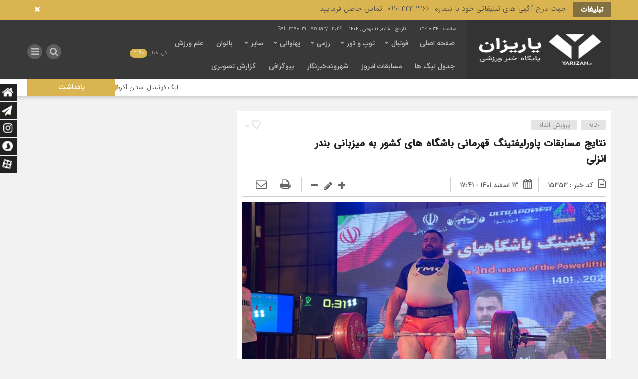

--- FILE ---
content_type: text/html; charset=UTF-8
request_url: https://yarizan.ir/%D9%86%D8%AA%D8%A7%DB%8C%D8%AC-%D9%85%D8%B3%D8%A7%D8%A8%D9%82%D8%A7%D8%AA-%D9%BE%D8%A7%D9%88%D8%B1%D9%84%DB%8C%D9%81%D8%AA%DB%8C%D9%86%DA%AF-%D9%82%D9%87%D8%B1%D9%85%D8%A7%D9%86%DB%8C-%D8%A8%D8%A7/
body_size: 99236
content:
<!DOCTYPE html>
<html dir="rtl" lang="fa-IR" dir="rtl">
<head>
    
<meta http-equiv="Content-Type" content="text/html; charset=utf-8" />
<meta http-equiv="Content-Language" content="fa">
<meta name="viewport" content="initial-scale=1.0, user-scalable=no, width=device-width">
<meta name="description" content="پایگاه خبر ورزشی یاریزان"/>
<link rel="shortcut icon" href="https://yarizan.ir/wp-content/uploads/2025/01/yarizan-gold-100-100.png" />
<link href="https://yarizan.ir/wp-content/themes/Mellat_News/style.css" rel="stylesheet" type="text/css" />
<meta name='robots' content='index, follow, max-image-preview:large, max-snippet:-1, max-video-preview:-1' />

	<!-- This site is optimized with the Yoast SEO Premium plugin v21.7 (Yoast SEO v26.8) - https://yoast.com/product/yoast-seo-premium-wordpress/ -->
	<title>نتایج مسابقات پاورلیفتینگ قهرمانی باشگاه های کشور به میزبانی بندر انزلى - یاریزان</title>
	<meta name="description" content="مسابقات پاورلیفتینگ قهرمانی باشگاه های کشور و انتخابی تیم ملی با مشخص شدن نتایج رقابت ها در دسته های مختلف به پایان رسید. | وزن مدال مقام" />
	<link rel="canonical" href="https://yarizan.ir/نتایج-مسابقات-پاورلیفتینگ-قهرمانی-با/" />
	<meta property="og:locale" content="fa_IR" />
	<meta property="og:type" content="article" />
	<meta property="og:title" content="نتایج مسابقات پاورلیفتینگ قهرمانی باشگاه های کشور به میزبانی بندر انزلى" />
	<meta property="og:description" content="مسابقات پاورلیفتینگ قهرمانی باشگاه های کشور و انتخابی تیم ملی با مشخص شدن نتایج رقابت ها در دسته های مختلف به پایان رسید. | وزن مدال مقام" />
	<meta property="og:url" content="https://yarizan.ir/نتایج-مسابقات-پاورلیفتینگ-قهرمانی-با/" />
	<meta property="og:site_name" content="یاریزان" />
	<meta property="article:publisher" content="https://www.facebook.com/yarizan" />
	<meta property="article:published_time" content="2023-03-04T14:11:52+00:00" />
	<meta property="og:image" content="https://yarizan.ir/wp-content/uploads/2022/08/نفرات-برتر-سنگین-وزن-دور-برگشت-ليگ-پاورليفتينگ-در-گروه-رکورد-اسکوات-ددلیفت-پرسسینه-کیلوگرم.jpeg" />
	<meta property="og:image:width" content="800" />
	<meta property="og:image:height" content="400" />
	<meta property="og:image:type" content="image/jpeg" />
	<meta name="author" content="سامان صادق امیری" />
	<meta name="twitter:card" content="summary_large_image" />
	<meta name="twitter:label1" content="نوشته‌شده بدست" />
	<meta name="twitter:data1" content="سامان صادق امیری" />
	<meta name="twitter:label2" content="زمان تقریبی برای خواندن" />
	<meta name="twitter:data2" content="1 دقیقه" />
	<script type="application/ld+json" class="yoast-schema-graph">{"@context":"https://schema.org","@graph":[{"@type":"Article","@id":"https://yarizan.ir/%d9%86%d8%aa%d8%a7%db%8c%d8%ac-%d9%85%d8%b3%d8%a7%d8%a8%d9%82%d8%a7%d8%aa-%d9%be%d8%a7%d9%88%d8%b1%d9%84%db%8c%d9%81%d8%aa%db%8c%d9%86%da%af-%d9%82%d9%87%d8%b1%d9%85%d8%a7%d9%86%db%8c-%d8%a8%d8%a7/#article","isPartOf":{"@id":"https://yarizan.ir/%d9%86%d8%aa%d8%a7%db%8c%d8%ac-%d9%85%d8%b3%d8%a7%d8%a8%d9%82%d8%a7%d8%aa-%d9%be%d8%a7%d9%88%d8%b1%d9%84%db%8c%d9%81%d8%aa%db%8c%d9%86%da%af-%d9%82%d9%87%d8%b1%d9%85%d8%a7%d9%86%db%8c-%d8%a8%d8%a7/"},"author":{"name":"سامان صادق امیری","@id":"https://yarizan.ir/#/schema/person/2f00bc71ac9e5fdd36f82cdb8e438316"},"headline":"نتایج مسابقات پاورلیفتینگ قهرمانی باشگاه های کشور به میزبانی بندر انزلى","datePublished":"2023-03-04T14:11:52+00:00","mainEntityOfPage":{"@id":"https://yarizan.ir/%d9%86%d8%aa%d8%a7%db%8c%d8%ac-%d9%85%d8%b3%d8%a7%d8%a8%d9%82%d8%a7%d8%aa-%d9%be%d8%a7%d9%88%d8%b1%d9%84%db%8c%d9%81%d8%aa%db%8c%d9%86%da%af-%d9%82%d9%87%d8%b1%d9%85%d8%a7%d9%86%db%8c-%d8%a8%d8%a7/"},"wordCount":143,"commentCount":0,"publisher":{"@id":"https://yarizan.ir/#organization"},"image":{"@id":"https://yarizan.ir/%d9%86%d8%aa%d8%a7%db%8c%d8%ac-%d9%85%d8%b3%d8%a7%d8%a8%d9%82%d8%a7%d8%aa-%d9%be%d8%a7%d9%88%d8%b1%d9%84%db%8c%d9%81%d8%aa%db%8c%d9%86%da%af-%d9%82%d9%87%d8%b1%d9%85%d8%a7%d9%86%db%8c-%d8%a8%d8%a7/#primaryimage"},"thumbnailUrl":"https://yarizan.ir/wp-content/uploads/2022/08/نفرات-برتر-سنگین-وزن-دور-برگشت-ليگ-پاورليفتينگ-در-گروه-رکورد-اسکوات-ددلیفت-پرسسینه-کیلوگرم.jpeg","keywords":["انتخابی","باشگاه","بزرگسالان","پاورلیفتینگ","پیشکسوتان","تیم ملی","جوانان","دسته","قهرمانی","مسابقات","مستر","نتایج","نفرات برتر","نوجوانان"],"articleSection":["پرورش اندام"],"inLanguage":"fa-IR","potentialAction":[{"@type":"CommentAction","name":"Comment","target":["https://yarizan.ir/%d9%86%d8%aa%d8%a7%db%8c%d8%ac-%d9%85%d8%b3%d8%a7%d8%a8%d9%82%d8%a7%d8%aa-%d9%be%d8%a7%d9%88%d8%b1%d9%84%db%8c%d9%81%d8%aa%db%8c%d9%86%da%af-%d9%82%d9%87%d8%b1%d9%85%d8%a7%d9%86%db%8c-%d8%a8%d8%a7/#respond"]}]},{"@type":"WebPage","@id":"https://yarizan.ir/%d9%86%d8%aa%d8%a7%db%8c%d8%ac-%d9%85%d8%b3%d8%a7%d8%a8%d9%82%d8%a7%d8%aa-%d9%be%d8%a7%d9%88%d8%b1%d9%84%db%8c%d9%81%d8%aa%db%8c%d9%86%da%af-%d9%82%d9%87%d8%b1%d9%85%d8%a7%d9%86%db%8c-%d8%a8%d8%a7/","url":"https://yarizan.ir/%d9%86%d8%aa%d8%a7%db%8c%d8%ac-%d9%85%d8%b3%d8%a7%d8%a8%d9%82%d8%a7%d8%aa-%d9%be%d8%a7%d9%88%d8%b1%d9%84%db%8c%d9%81%d8%aa%db%8c%d9%86%da%af-%d9%82%d9%87%d8%b1%d9%85%d8%a7%d9%86%db%8c-%d8%a8%d8%a7/","name":"نتایج مسابقات پاورلیفتینگ قهرمانی باشگاه های کشور به میزبانی بندر انزلى - یاریزان","isPartOf":{"@id":"https://yarizan.ir/#website"},"primaryImageOfPage":{"@id":"https://yarizan.ir/%d9%86%d8%aa%d8%a7%db%8c%d8%ac-%d9%85%d8%b3%d8%a7%d8%a8%d9%82%d8%a7%d8%aa-%d9%be%d8%a7%d9%88%d8%b1%d9%84%db%8c%d9%81%d8%aa%db%8c%d9%86%da%af-%d9%82%d9%87%d8%b1%d9%85%d8%a7%d9%86%db%8c-%d8%a8%d8%a7/#primaryimage"},"image":{"@id":"https://yarizan.ir/%d9%86%d8%aa%d8%a7%db%8c%d8%ac-%d9%85%d8%b3%d8%a7%d8%a8%d9%82%d8%a7%d8%aa-%d9%be%d8%a7%d9%88%d8%b1%d9%84%db%8c%d9%81%d8%aa%db%8c%d9%86%da%af-%d9%82%d9%87%d8%b1%d9%85%d8%a7%d9%86%db%8c-%d8%a8%d8%a7/#primaryimage"},"thumbnailUrl":"https://yarizan.ir/wp-content/uploads/2022/08/نفرات-برتر-سنگین-وزن-دور-برگشت-ليگ-پاورليفتينگ-در-گروه-رکورد-اسکوات-ددلیفت-پرسسینه-کیلوگرم.jpeg","datePublished":"2023-03-04T14:11:52+00:00","description":"مسابقات پاورلیفتینگ قهرمانی باشگاه های کشور و انتخابی تیم ملی با مشخص شدن نتایج رقابت ها در دسته های مختلف به پایان رسید. | وزن مدال مقام","breadcrumb":{"@id":"https://yarizan.ir/%d9%86%d8%aa%d8%a7%db%8c%d8%ac-%d9%85%d8%b3%d8%a7%d8%a8%d9%82%d8%a7%d8%aa-%d9%be%d8%a7%d9%88%d8%b1%d9%84%db%8c%d9%81%d8%aa%db%8c%d9%86%da%af-%d9%82%d9%87%d8%b1%d9%85%d8%a7%d9%86%db%8c-%d8%a8%d8%a7/#breadcrumb"},"inLanguage":"fa-IR","potentialAction":[{"@type":"ReadAction","target":["https://yarizan.ir/%d9%86%d8%aa%d8%a7%db%8c%d8%ac-%d9%85%d8%b3%d8%a7%d8%a8%d9%82%d8%a7%d8%aa-%d9%be%d8%a7%d9%88%d8%b1%d9%84%db%8c%d9%81%d8%aa%db%8c%d9%86%da%af-%d9%82%d9%87%d8%b1%d9%85%d8%a7%d9%86%db%8c-%d8%a8%d8%a7/"]}]},{"@type":"ImageObject","inLanguage":"fa-IR","@id":"https://yarizan.ir/%d9%86%d8%aa%d8%a7%db%8c%d8%ac-%d9%85%d8%b3%d8%a7%d8%a8%d9%82%d8%a7%d8%aa-%d9%be%d8%a7%d9%88%d8%b1%d9%84%db%8c%d9%81%d8%aa%db%8c%d9%86%da%af-%d9%82%d9%87%d8%b1%d9%85%d8%a7%d9%86%db%8c-%d8%a8%d8%a7/#primaryimage","url":"https://yarizan.ir/wp-content/uploads/2022/08/نفرات-برتر-سنگین-وزن-دور-برگشت-ليگ-پاورليفتينگ-در-گروه-رکورد-اسکوات-ددلیفت-پرسسینه-کیلوگرم.jpeg","contentUrl":"https://yarizan.ir/wp-content/uploads/2022/08/نفرات-برتر-سنگین-وزن-دور-برگشت-ليگ-پاورليفتينگ-در-گروه-رکورد-اسکوات-ددلیفت-پرسسینه-کیلوگرم.jpeg","width":800,"height":400,"caption":"مسابقات دور برگشت دومين دوره لیگ پاورلیفتینگ با معرفی نفرات برتر سنگین وزن گروه ب در سمنان برگزار شد. به گزارش یاریزان؛ مرحله برگشت دومین دوره رقابت های لیگ پاورلیفتینگ ایران روز چهارشنبه دوم شهریور در گروه الف با حضور تیم های اطلس سمنان، اکوان چالوس، پیک باد صبا ، دانشگاه آزاد فارس و ملی حفاری به میزبانی شهر سمنان برگزار شد. نفرات برتر سنگین وزن دور برگشت ليگ پاورليفتينگ ایران در گروه ب به شرح زیر معرفى شدند: دسته ١٢٠ - کیلوگرم نفر اول : عباد کهنسال از پیک سلامتی صبا؛ اسکوات ٣٠٠ کیلوگرم - پرس سینه ١٩۵ کیلوگرم - پرس سینه ٣۴٠ کیلوگرم - مجموع ٨٣۵ کیلوگرم نفر دوم : اکبر عبادی دانشگاه آزاد اسلامی فارس ؛ اسکوات ٢٧٢.۵ کیلوگرم - پرس سینه ١٨۵ کیلوگرم - ددلیفت ٣۴۵ - مجموع ٨٠٢.۵ کیلوگرم نفر سوم : صادق نیازی از اطلس سمنان ؛ اسکوات ٣١٠ کیلوگرم - پرس سینه ١٩٢.۵ کیلوگرم - ددلیفت ٢٩٢.۵ کیلوگرم - مجموع ٧٩۵ کیلوگرم نفر چهارم : علی جنگی پیک سلامتی صبا - اسکوات ٢٩٢.۵ کیلوگرم - پرس سینه ١٧٠ کیلوگرم - ددلیفت ٣٣٢.۵ کیلوگرم - مجموع ٧٩۵ کیلوگرم نفر پنجم : آریا جاوید از اکوان چالوس ؛ اسکوات ٢٢٠ کیلوگرم - پرس سینه ١٧٠ کیلوگرم - ددلیفت ٢٣۵ کیلوگرم - مجموع ۶٢۵ کیلوگرم دسته ١٢٠ + کیلوگرم نفر اول : متین علی محمدی از پیک سلامتی صبا ؛ اسکوات ٣٢٠ کیلوگرم - پرس سینه ٢٠٠ کیلوگرم - ددلیفت ٣٢٠ کیلوگرم - مجموع ٨۴٠ کیلوگرم نفر دوم : علی سروقد از دانشگاه آزاد فارس ؛ اسکوات ٣١٠ کیلوگرم - پرس سینه ٢٠٢.۵ کیلوگرم - ددلیفت ٣٠٠ کیلوگرم - مجموع ٨١٢.۵ کیلوگرم نفر سوم : علی خسروی از اکوان چالوس ؛ اسکوات ٣٠٠ کیلوگرم - پرس سینه ١٩٢.۵ کیلوگرم - ددلیفت ٣٠٠ کیلوگرم - مجموع ٧٩٢.۵ کیلوگرم"},{"@type":"BreadcrumbList","@id":"https://yarizan.ir/%d9%86%d8%aa%d8%a7%db%8c%d8%ac-%d9%85%d8%b3%d8%a7%d8%a8%d9%82%d8%a7%d8%aa-%d9%be%d8%a7%d9%88%d8%b1%d9%84%db%8c%d9%81%d8%aa%db%8c%d9%86%da%af-%d9%82%d9%87%d8%b1%d9%85%d8%a7%d9%86%db%8c-%d8%a8%d8%a7/#breadcrumb","itemListElement":[{"@type":"ListItem","position":1,"name":"خانه","item":"https://yarizan.ir/"},{"@type":"ListItem","position":2,"name":"نتایج مسابقات پاورلیفتینگ قهرمانی باشگاه های کشور به میزبانی بندر انزلى"}]},{"@type":"WebSite","@id":"https://yarizan.ir/#website","url":"https://yarizan.ir/","name":"یاریزان","description":"پایگاه خبر ورزشی یاریزان","publisher":{"@id":"https://yarizan.ir/#organization"},"potentialAction":[{"@type":"SearchAction","target":{"@type":"EntryPoint","urlTemplate":"https://yarizan.ir/?s={search_term_string}"},"query-input":{"@type":"PropertyValueSpecification","valueRequired":true,"valueName":"search_term_string"}}],"inLanguage":"fa-IR"},{"@type":"Organization","@id":"https://yarizan.ir/#organization","name":"yarizan","url":"https://yarizan.ir/","logo":{"@type":"ImageObject","inLanguage":"fa-IR","@id":"https://yarizan.ir/#/schema/logo/image/","url":"https://yarizan.ir/wp-content/uploads/2020/01/yarizan-news-sport-پایگاه-خبری-یاریزان-e1613754475101.jpg","contentUrl":"https://yarizan.ir/wp-content/uploads/2020/01/yarizan-news-sport-پایگاه-خبری-یاریزان-e1613754475101.jpg","width":400,"height":400,"caption":"yarizan"},"image":{"@id":"https://yarizan.ir/#/schema/logo/image/"},"sameAs":["https://www.facebook.com/yarizan","https://t.me/yarizan","https://www.instagram.com/yarizan.ir"]},{"@type":"Person","@id":"https://yarizan.ir/#/schema/person/2f00bc71ac9e5fdd36f82cdb8e438316","name":"سامان صادق امیری","image":{"@type":"ImageObject","inLanguage":"fa-IR","@id":"https://yarizan.ir/#/schema/person/image/","url":"https://secure.gravatar.com/avatar/83ad476eb997746f0260e3906621d2b81df31e8b3486a0492474133a254f8f0e?s=96&d=mm&r=g","contentUrl":"https://secure.gravatar.com/avatar/83ad476eb997746f0260e3906621d2b81df31e8b3486a0492474133a254f8f0e?s=96&d=mm&r=g","caption":"سامان صادق امیری"},"description":"نگارنده خبر","sameAs":["http://www.yarizan.ir","samanamri23"],"url":"https://yarizan.ir/author/saman/"}]}</script>
	<!-- / Yoast SEO Premium plugin. -->


<link rel="alternate" type="application/rss+xml" title="یاریزان &raquo; نتایج مسابقات پاورلیفتینگ قهرمانی باشگاه های کشور به میزبانی بندر انزلى خوراک دیدگاه‌ها" href="https://yarizan.ir/%d9%86%d8%aa%d8%a7%db%8c%d8%ac-%d9%85%d8%b3%d8%a7%d8%a8%d9%82%d8%a7%d8%aa-%d9%be%d8%a7%d9%88%d8%b1%d9%84%db%8c%d9%81%d8%aa%db%8c%d9%86%da%af-%d9%82%d9%87%d8%b1%d9%85%d8%a7%d9%86%db%8c-%d8%a8%d8%a7/feed/" />
<link rel="alternate" title="oEmbed (JSON)" type="application/json+oembed" href="https://yarizan.ir/wp-json/oembed/1.0/embed?url=https%3A%2F%2Fyarizan.ir%2F%25d9%2586%25d8%25aa%25d8%25a7%25db%258c%25d8%25ac-%25d9%2585%25d8%25b3%25d8%25a7%25d8%25a8%25d9%2582%25d8%25a7%25d8%25aa-%25d9%25be%25d8%25a7%25d9%2588%25d8%25b1%25d9%2584%25db%258c%25d9%2581%25d8%25aa%25db%258c%25d9%2586%25da%25af-%25d9%2582%25d9%2587%25d8%25b1%25d9%2585%25d8%25a7%25d9%2586%25db%258c-%25d8%25a8%25d8%25a7%2F" />
<link rel="alternate" title="oEmbed (XML)" type="text/xml+oembed" href="https://yarizan.ir/wp-json/oembed/1.0/embed?url=https%3A%2F%2Fyarizan.ir%2F%25d9%2586%25d8%25aa%25d8%25a7%25db%258c%25d8%25ac-%25d9%2585%25d8%25b3%25d8%25a7%25d8%25a8%25d9%2582%25d8%25a7%25d8%25aa-%25d9%25be%25d8%25a7%25d9%2588%25d8%25b1%25d9%2584%25db%258c%25d9%2581%25d8%25aa%25db%258c%25d9%2586%25da%25af-%25d9%2582%25d9%2587%25d8%25b1%25d9%2585%25d8%25a7%25d9%2586%25db%258c-%25d8%25a8%25d8%25a7%2F&#038;format=xml" />
<style id='wp-img-auto-sizes-contain-inline-css' type='text/css'>
img:is([sizes=auto i],[sizes^="auto," i]){contain-intrinsic-size:3000px 1500px}
/*# sourceURL=wp-img-auto-sizes-contain-inline-css */
</style>
<style id='wp-emoji-styles-inline-css' type='text/css'>

	img.wp-smiley, img.emoji {
		display: inline !important;
		border: none !important;
		box-shadow: none !important;
		height: 1em !important;
		width: 1em !important;
		margin: 0 0.07em !important;
		vertical-align: -0.1em !important;
		background: none !important;
		padding: 0 !important;
	}
/*# sourceURL=wp-emoji-styles-inline-css */
</style>
<style id='wp-block-library-inline-css' type='text/css'>
:root{--wp-block-synced-color:#7a00df;--wp-block-synced-color--rgb:122,0,223;--wp-bound-block-color:var(--wp-block-synced-color);--wp-editor-canvas-background:#ddd;--wp-admin-theme-color:#007cba;--wp-admin-theme-color--rgb:0,124,186;--wp-admin-theme-color-darker-10:#006ba1;--wp-admin-theme-color-darker-10--rgb:0,107,160.5;--wp-admin-theme-color-darker-20:#005a87;--wp-admin-theme-color-darker-20--rgb:0,90,135;--wp-admin-border-width-focus:2px}@media (min-resolution:192dpi){:root{--wp-admin-border-width-focus:1.5px}}.wp-element-button{cursor:pointer}:root .has-very-light-gray-background-color{background-color:#eee}:root .has-very-dark-gray-background-color{background-color:#313131}:root .has-very-light-gray-color{color:#eee}:root .has-very-dark-gray-color{color:#313131}:root .has-vivid-green-cyan-to-vivid-cyan-blue-gradient-background{background:linear-gradient(135deg,#00d084,#0693e3)}:root .has-purple-crush-gradient-background{background:linear-gradient(135deg,#34e2e4,#4721fb 50%,#ab1dfe)}:root .has-hazy-dawn-gradient-background{background:linear-gradient(135deg,#faaca8,#dad0ec)}:root .has-subdued-olive-gradient-background{background:linear-gradient(135deg,#fafae1,#67a671)}:root .has-atomic-cream-gradient-background{background:linear-gradient(135deg,#fdd79a,#004a59)}:root .has-nightshade-gradient-background{background:linear-gradient(135deg,#330968,#31cdcf)}:root .has-midnight-gradient-background{background:linear-gradient(135deg,#020381,#2874fc)}:root{--wp--preset--font-size--normal:16px;--wp--preset--font-size--huge:42px}.has-regular-font-size{font-size:1em}.has-larger-font-size{font-size:2.625em}.has-normal-font-size{font-size:var(--wp--preset--font-size--normal)}.has-huge-font-size{font-size:var(--wp--preset--font-size--huge)}.has-text-align-center{text-align:center}.has-text-align-left{text-align:left}.has-text-align-right{text-align:right}.has-fit-text{white-space:nowrap!important}#end-resizable-editor-section{display:none}.aligncenter{clear:both}.items-justified-left{justify-content:flex-start}.items-justified-center{justify-content:center}.items-justified-right{justify-content:flex-end}.items-justified-space-between{justify-content:space-between}.screen-reader-text{border:0;clip-path:inset(50%);height:1px;margin:-1px;overflow:hidden;padding:0;position:absolute;width:1px;word-wrap:normal!important}.screen-reader-text:focus{background-color:#ddd;clip-path:none;color:#444;display:block;font-size:1em;height:auto;left:5px;line-height:normal;padding:15px 23px 14px;text-decoration:none;top:5px;width:auto;z-index:100000}html :where(.has-border-color){border-style:solid}html :where([style*=border-top-color]){border-top-style:solid}html :where([style*=border-right-color]){border-right-style:solid}html :where([style*=border-bottom-color]){border-bottom-style:solid}html :where([style*=border-left-color]){border-left-style:solid}html :where([style*=border-width]){border-style:solid}html :where([style*=border-top-width]){border-top-style:solid}html :where([style*=border-right-width]){border-right-style:solid}html :where([style*=border-bottom-width]){border-bottom-style:solid}html :where([style*=border-left-width]){border-left-style:solid}html :where(img[class*=wp-image-]){height:auto;max-width:100%}:where(figure){margin:0 0 1em}html :where(.is-position-sticky){--wp-admin--admin-bar--position-offset:var(--wp-admin--admin-bar--height,0px)}@media screen and (max-width:600px){html :where(.is-position-sticky){--wp-admin--admin-bar--position-offset:0px}}
/*wp_block_styles_on_demand_placeholder:697dc028b733b*/
/*# sourceURL=wp-block-library-inline-css */
</style>
<style id='classic-theme-styles-inline-css' type='text/css'>
/*! This file is auto-generated */
.wp-block-button__link{color:#fff;background-color:#32373c;border-radius:9999px;box-shadow:none;text-decoration:none;padding:calc(.667em + 2px) calc(1.333em + 2px);font-size:1.125em}.wp-block-file__button{background:#32373c;color:#fff;text-decoration:none}
/*# sourceURL=/wp-includes/css/classic-themes.min.css */
</style>
<script type="text/javascript" src="https://yarizan.ir/wp-includes/js/jquery/jquery.min.js" id="jquery-core-js"></script>
<script type="text/javascript" src="https://yarizan.ir/wp-includes/js/jquery/jquery-migrate.min.js" id="jquery-migrate-js"></script>
<script type="text/javascript" id="simple-likes-public-js-js-extra">
/* <![CDATA[ */
var simpleLikes = {"ajaxurl":"https://yarizan.ir/wp-admin/admin-ajax.php","like":"\u067e\u0633\u0646\u062f\u06cc\u062f\u0645","unlike":"\u0646\u067e\u0633\u0646\u062f\u06cc\u062f\u0645"};
//# sourceURL=simple-likes-public-js-js-extra
/* ]]> */
</script>
<script type="text/javascript" src="https://yarizan.ir/wp-content/themes/Mellat_News/js/simple-likes-public.js" id="simple-likes-public-js-js"></script>
<link rel="https://api.w.org/" href="https://yarizan.ir/wp-json/" /><link rel="alternate" title="JSON" type="application/json" href="https://yarizan.ir/wp-json/wp/v2/posts/15353" /><link rel="EditURI" type="application/rsd+xml" title="RSD" href="https://yarizan.ir/xmlrpc.php?rsd" />
<meta name="generator" content="WordPress 6.9" />
<link rel='shortlink' href='https://yarizan.ir/?p=15353' />
<meta name="generator" content="Redux 4.5.10" /><script>
            !function(e,t,n){e.yektanetAnalyticsObject=n,e[n]=e[n]||function(){e[n].q.push(arguments)},e[n].q=e[n].q||[];var a=t.getElementsByTagName("head")[0],r=new Date,c="https://cdn.yektanet.com/superscript/c8Nu0aNt/native-yarizan.ir-3824/yn_pub.js?v="+r.getFullYear().toString()+"0"+r.getMonth()+"0"+r.getDate()+"0"+r.getHours(),s=t.createElement("link");s.rel="preload",s.as="script",s.href=c,a.appendChild(s);var l=t.createElement("script");l.async=!0,l.src=c,a.appendChild(l)}(window,document,"yektanet");
        </script>

<script async custom-element="amp-ad" src="https://cdn.ampproject.org/v0/amp-ad-0.1.js"></script><!-- Analytics by WP Statistics - https://wp-statistics.com -->
<link rel="icon" href="https://yarizan.ir/wp-content/uploads/2016/10/cropped-Logo-Channal-32x32.png" sizes="32x32" />
<link rel="icon" href="https://yarizan.ir/wp-content/uploads/2016/10/cropped-Logo-Channal-192x192.png" sizes="192x192" />
<link rel="apple-touch-icon" href="https://yarizan.ir/wp-content/uploads/2016/10/cropped-Logo-Channal-180x180.png" />
<meta name="msapplication-TileImage" content="https://yarizan.ir/wp-content/uploads/2016/10/cropped-Logo-Channal-270x270.png" />
 
<script type='text/javascript' src='https://yarizan.ir/wp-content/themes/Mellat_News/js/jquery.js'></script>
</head>						
 <body id="home">
<style>
.breaking{background:#D9B451 !important;}
body{background:#F2F2F2;}.add_to_cart .button,.mapbtn:hover,.big_header,.switch.tiny .switch-paddle::after,input[type="submit"],.main-top .polist .item .head .categorie::after, .main-top .polist .item .head .categorie::before,.main-top .polist .item .head .categorie::after, .main-top .polist .item .head .categorie::before,.main-top .polist .item,.main-top .polist .item .head .categorie,.main-top .polist .slick-arrow,.ap_editorial .det,.apnews.ne_four .polist .slick-arrow,.item:hover .datee,.archiv-t:hover .datee,.archiv-b:hover .datee,.right:hover .datee,.pic:hover .datee,.footer-top .social ul li a:hover,#mySidenav #icon-1,#mySidenav #icon-2,#mySidenav #icon-3,#mySidenav #icon-4,#mySidenav #icon-5,#mySidenav #icon-6,#mySidenav #icon-7,.comment-submit,.main_featured .ap_slider .slick-arrow,.main_camera .ap_slider .slick-arrow,.fot .tagcloud a:hover,.fot .tags-header,.main_videos .tit h4::after, .main_videos .tit h4::before,.main_videos .tit h4::after, .main_videos .tit h4::before,.main_videos .tit h4,.main_camera .tit h4::after, .main_camera .tit h4::before,.main_camera .tit h4::after, .main_camera .tit h4::before,.main_camera .tit h4,.pagination li a:hover,.pagination li.active a,.sidebar .ap_slider .slick-arrow,.boxx .tit h4::after, .boxx .tit h4::before,.boxx .tit h4::after, .boxx .tit h4::before,.boxx .tit h4,.go-top,div.tab-post strong.active::after, div.tab-post strong.active::before,div.tab-post strong.active::after, div.tab-post strong.active::before,div.tab-post strong.active,.ap_news .ap_slider .slick-arrow,#search-overlay #search-button,.ap-am b span,.marquee .t,.marquee .t::before,.sidebar-header h4,.sidebar-header h4::after, .sidebar-header h4::before,.sidebar-header h4::after, .sidebar-header h4::before,.timeline .polist .info-txt:hover .info-txt-icon::before,.woocommerce #respond input#submit, .woocommerce a.button, .woocommerce button.button, .woocommerce input.button,.most_v_active,.tab_ta ul li a.active_tab{background-color:#D9B451 !important;}
.fot .tagcloud a:hover::before,.fot .tags-header::before{border-color: transparent #D9B451 transparent transparent;}.ap_editorial .det::after{border-color: transparent transparent #D9B451 transparent;}
.timeline .polist .info-txt:hover .info-txt-icon,.thumbslider .slider-nav .slick-arrow:hover,.foot-top .footer-menu li::after,.foot-bottom .footer-menu li::after,.main_editors .postlist .item .det .au_name,.coauthor a,.popular-post .post-number,.boxx .item-shop:hover .cast,ul .blogroll li::before,ul.tabs-nav.auto-height li.current{color: #D9B451 !important;}
.datee,.wid-editors .list .item:hover .thumbnail img,.lg-outer .lg-thumb-item.active, .lg-outer .lg-thumb-item:hover,.ap_slider .item .det .met span.cat{border-color: #D9B451 !important;}
.id_night a:hover,ul.tabs-nav li.tab-link:hover,#popular-post .content li:hover a,#popular-post .content li:hover:before,.timeline .polist .info-txt:hover .info-txt-icon,.navbarh a:hover, .hednav:hover .dropnav,.mediaa:hover h2 a,.archiv-b .det h2:hover a,.archiv-t .det h2:hover a,.related h2:hover::before,.send_file:hover::before,.print:hover::before, .accordion:hover,.related h2:hover a,.post-link .short:hover b,.content blockquote::after,.news-save div:hover, .news-save a:hover,.heding h1:hover a,.ap-nav ul li ul li:hover,.foot-top .footer-menu li a:hover,.foot-bottom .footer-menu li a:hover,.main_videos .postlist .item:hover .det h2,.apnews.ne_one .polist .item .det h2 a:hover,.vertical-menu a:hover,.main_featured .ap_slider .item .thumbnail .det h2:hover a,.main_camera .ap_slider .item .thumbnail .det h2:hover a,.left .pic .det h2 a:hover,.right .det h2 a:hover,.boxx .item-shop h2:hover a,.boxx .aa .left .title .det h2:hover::before,.boxx .aa .left .title .det h2 a:hover,.boxx .aa .right .det h2 a:hover,.boxx .aa .left .pic .det h2 a:hover,.all-post li:hover::before,.wid-editors .list .item:hover .det h2,.all-post li:hover i,.apnews.ne_four .polist .item .det h2:hover a,.all-post li:hover a,.wid-editors .laste .item:hover .det h2,.apnews.ne_three .polist .item .det h2:hover a,.popular-post .item-post:hover a,.ap-nav ul ul li a:hover,.ap-nav ul li a:hover,.marquee-frame span a:hover,.thumbslider .postlist .item .det h2:hover a,.post-wrap ul li:hover a,.post-wrap ul li:hover i,.post-wrap ul li:hover::before,.links-cat ul li a:hover,.wpp-list li a:hover,.wpp-list li a:hover::before,.apnews.ne_map .polist .item .det h3:hover a{color: #D9B451 !important;}div.tab-post strong.active{color:#fff !important;}
.primary-nav  li.current-menu-item{border-bottom: 4px solid #D9B451 !important;}
</style>
<div id="ap_root">
<div id="ap_breaking" class="breaking clearfix">
<div class="container">
<div class="t"><h3>تبلیغات</h3></div>
<div class="breaking-frame">
<h3><a href=""><p style="text-align: justify;"><span style="color: #4d4d4d; font-family: Num_Light, Num_Light;"><span style="font-size: 15px;">جهت درج آگهی های تبلیغاتی خود با شماره  3166 444 0910  تماس حاصل فرمایید.</span></span></p></a></h3>
</div>
<span class="close_btn"><i class="fa fa-1x fa-times"></i></span>
</div>
</div>
<div class="ap_header">
<div class="container-max inn">
<div class="header_right">
<div class="ap_logo">
      <a href="https://yarizan.ir">
          <img src="https://yarizan.ir/wp-content/uploads/2025/01/logo-Header.png" alt="یاریزان">
           </a>
</div>
</div>
<div class="ap-nav">
<div class="ap_time">
<script type="text/javascript">
function startTime()
{
var today=new Date();
var h=today.getHours();
var m=today.getMinutes();
var s=today.getSeconds();
// add a zero in front of numbers<10
m=checkTime(m);
s=checkTime(s);
document.getElementById('clock').innerHTML=h+":"+m+":"+s;
t=setTimeout('startTime()',500);
}
function checkTime(i)
{
if (i<10)
  {
  i="0" + i;
  }
return i;
}
</script>
<b><span id="clock"> <script type="text/javascript">startTime()</script></span></b><b><b>تاریخ :</b> شنبه, ۱۱ بهمن , ۱۴۰۴</b>
<b> Saturday, 31 January , 2026</b></div>
<div class="menu"><div class="menu-babak-list-container"><ul id="menu-babak-list" class="menu"><li id="menu-item-843" class="menu-item menu-item-type-custom menu-item-object-custom menu-item-home menu-item-843"><a href="http://yarizan.ir/">صفحه اصلی</a></li>
<li id="menu-item-833" class="menu-item menu-item-type-custom menu-item-object-custom menu-item-has-children menu-item-833"><a>فوتبال</a>
<ul class="sub-menu">
	<li id="menu-item-818" class="menu-item menu-item-type-taxonomy menu-item-object-category menu-item-818"><a href="https://yarizan.ir/category/football/">فوتبال</a></li>
	<li id="menu-item-819" class="menu-item menu-item-type-taxonomy menu-item-object-category menu-item-819"><a href="https://yarizan.ir/category/footsall/">فوتسال</a></li>
	<li id="menu-item-1368" class="menu-item menu-item-type-taxonomy menu-item-object-category menu-item-1368"><a href="https://yarizan.ir/category/%d9%81%d9%88%d8%aa%d8%a8%d8%a7%d9%84-%d8%b1%d9%88%db%8c-%d9%85%db%8c%d8%b2/">فوتبال روی میز</a></li>
</ul>
</li>
<li id="menu-item-836" class="menu-item menu-item-type-custom menu-item-object-custom menu-item-has-children menu-item-836"><a>توپ و تور</a>
<ul class="sub-menu">
	<li id="menu-item-958" class="menu-item menu-item-type-taxonomy menu-item-object-category menu-item-958"><a href="https://yarizan.ir/category/volly/">والیبال</a></li>
	<li id="menu-item-989" class="menu-item menu-item-type-taxonomy menu-item-object-category menu-item-989"><a href="https://yarizan.ir/category/basket/">بسکتبال</a></li>
	<li id="menu-item-800" class="menu-item menu-item-type-taxonomy menu-item-object-category menu-item-800"><a href="https://yarizan.ir/category/bad/">بدمینتون</a></li>
	<li id="menu-item-828" class="menu-item menu-item-type-taxonomy menu-item-object-category menu-item-828"><a href="https://yarizan.ir/category/handball/">هندبال</a></li>
	<li id="menu-item-804" class="menu-item menu-item-type-taxonomy menu-item-object-category menu-item-804"><a href="https://yarizan.ir/category/tenis/">تنیس</a></li>
	<li id="menu-item-805" class="menu-item menu-item-type-taxonomy menu-item-object-category menu-item-805"><a href="https://yarizan.ir/category/ping/">تنیس روی میز</a></li>
	<li id="menu-item-827" class="menu-item menu-item-type-taxonomy menu-item-object-category menu-item-827"><a href="https://yarizan.ir/category/haki/">هاکی</a></li>
</ul>
</li>
<li id="menu-item-837" class="menu-item menu-item-type-custom menu-item-object-custom menu-item-has-children menu-item-837"><a>رزمی</a>
<ul class="sub-menu">
	<li id="menu-item-832" class="menu-item menu-item-type-taxonomy menu-item-object-category menu-item-832"><a href="https://yarizan.ir/category/vosh/">وشوو</a></li>
	<li id="menu-item-801" class="menu-item menu-item-type-taxonomy menu-item-object-category menu-item-801"><a href="https://yarizan.ir/category/box/">بوکس</a></li>
	<li id="menu-item-807" class="menu-item menu-item-type-taxonomy menu-item-object-category menu-item-807"><a href="https://yarizan.ir/category/jod/">جودو</a></li>
	<li id="menu-item-821" class="menu-item menu-item-type-taxonomy menu-item-object-category menu-item-821"><a href="https://yarizan.ir/category/kar/">کاراته</a></li>
	<li id="menu-item-803" class="menu-item menu-item-type-taxonomy menu-item-object-category menu-item-803"><a href="https://yarizan.ir/category/tec/">تکواندو</a></li>
	<li id="menu-item-824" class="menu-item menu-item-type-taxonomy menu-item-object-category menu-item-824"><a href="https://yarizan.ir/category/kong/">کونگ فو</a></li>
	<li id="menu-item-816" class="menu-item menu-item-type-taxonomy menu-item-object-category menu-item-816"><a href="https://yarizan.ir/category/sham/">شمشیر بازی</a></li>
</ul>
</li>
<li id="menu-item-838" class="menu-item menu-item-type-custom menu-item-object-custom menu-item-has-children menu-item-838"><a>پهلوانی</a>
<ul class="sub-menu">
	<li id="menu-item-823" class="menu-item menu-item-type-taxonomy menu-item-object-category menu-item-823"><a href="https://yarizan.ir/category/wr/">کشتی</a></li>
	<li id="menu-item-830" class="menu-item menu-item-type-taxonomy menu-item-object-category menu-item-830"><a href="https://yarizan.ir/category/zoor/">ورزش زورخانه</a></li>
	<li id="menu-item-831" class="menu-item menu-item-type-taxonomy menu-item-object-category menu-item-831"><a href="https://yarizan.ir/category/vaz/">وزنه برداری</a></li>
	<li id="menu-item-802" class="menu-item menu-item-type-taxonomy menu-item-object-category current-post-ancestor current-menu-parent current-post-parent menu-item-802"><a href="https://yarizan.ir/category/body/">پرورش اندام</a></li>
</ul>
</li>
<li id="menu-item-841" class="menu-item menu-item-type-custom menu-item-object-custom menu-item-has-children menu-item-841"><a>سایر</a>
<ul class="sub-menu">
	<li id="menu-item-817" class="menu-item menu-item-type-taxonomy menu-item-object-category menu-item-817"><a href="https://yarizan.ir/category/sw/">شنا</a></li>
	<li id="menu-item-820" class="menu-item menu-item-type-taxonomy menu-item-object-category menu-item-820"><a href="https://yarizan.ir/category/boat/">قایقرانی</a></li>
	<li id="menu-item-829" class="menu-item menu-item-type-taxonomy menu-item-object-category menu-item-829"><a href="https://yarizan.ir/category/wha/">واترپلو</a></li>
	<li id="menu-item-812" class="menu-item menu-item-type-taxonomy menu-item-object-category menu-item-812"><a href="https://yarizan.ir/category/gym/">ژیمناستیک</a></li>
	<li id="menu-item-825" class="menu-item menu-item-type-taxonomy menu-item-object-category menu-item-825"><a href="https://yarizan.ir/category/mo/">کوهنوردی</a></li>
	<li id="menu-item-811" class="menu-item menu-item-type-taxonomy menu-item-object-category menu-item-811"><a href="https://yarizan.ir/category/run/">دو و میدانی</a></li>
	<li id="menu-item-798" class="menu-item menu-item-type-taxonomy menu-item-object-category menu-item-798"><a href="https://yarizan.ir/category/car/">اتومبیل رانی</a></li>
	<li id="menu-item-826" class="menu-item menu-item-type-taxonomy menu-item-object-category menu-item-826"><a href="https://yarizan.ir/category/motor/">موتور سواری</a></li>
	<li id="menu-item-810" class="menu-item menu-item-type-taxonomy menu-item-object-category menu-item-810"><a href="https://yarizan.ir/category/byc/">دوچرخه سواری</a></li>
	<li id="menu-item-799" class="menu-item menu-item-type-taxonomy menu-item-object-category menu-item-799"><a href="https://yarizan.ir/category/sk/">اسکیت</a></li>
	<li id="menu-item-814" class="menu-item menu-item-type-taxonomy menu-item-object-category menu-item-814"><a href="https://yarizan.ir/category/ayr/">سوارکاری</a></li>
	<li id="menu-item-1675" class="menu-item menu-item-type-taxonomy menu-item-object-category menu-item-1675"><a href="https://yarizan.ir/category/dart/">دارت</a></li>
	<li id="menu-item-1676" class="menu-item menu-item-type-taxonomy menu-item-object-category menu-item-1676"><a href="https://yarizan.ir/category/ragbi/">راگبی</a></li>
</ul>
</li>
<li id="menu-item-1092" class="menu-item menu-item-type-taxonomy menu-item-object-category menu-item-1092"><a href="https://yarizan.ir/category/women/">بانوان</a></li>
<li id="menu-item-10429" class="menu-item menu-item-type-taxonomy menu-item-object-category menu-item-10429"><a href="https://yarizan.ir/category/ana/">علم ورزش</a></li>
<li id="menu-item-1150" class="menu-item menu-item-type-custom menu-item-object-custom menu-item-1150"><a href="http://yarizan.ir/leaguetable/">جدول لیگ ها</a></li>
<li id="menu-item-14189" class="menu-item menu-item-type-post_type menu-item-object-page menu-item-14189"><a href="https://yarizan.ir/%d8%a8%d8%b1%d9%86%d8%a7%d9%85%d9%87-%d9%85%d8%b3%d8%a7%d8%a8%d9%82%d8%a7%d8%aa-%d9%88%d8%b1%d8%b2%d8%b4%db%8c-%d9%85%d9%87%d9%85-%d8%a7%d9%85%d8%b1%d9%88%d8%b2/">مسابقات امروز</a></li>
<li id="menu-item-19057" class="menu-item menu-item-type-taxonomy menu-item-object-category menu-item-19057"><a href="https://yarizan.ir/category/people/">شهروندخبرنگار</a></li>
<li id="menu-item-18514" class="menu-item menu-item-type-taxonomy menu-item-object-category menu-item-18514"><a href="https://yarizan.ir/category/yarizan-special/">بیوگرافی</a></li>
<li id="menu-item-18611" class="menu-item menu-item-type-post_type menu-item-object-page menu-item-18611"><a href="https://yarizan.ir/gallery/">گزارش تصویری</a></li>
</ul></div></div>
</div>
<div class="ap-search">
<div class="menu-bottom"><span class="fa fa-bars navbar-c-toggle menu-show" style="float:right" ></span></div>
<div class="ap-am">
<b>کل اخبار<span> 5190</span></b></div>                        							  

<button onclick="myFunction()" class="dropbtn"></button><i id="search-btn" class="fa fa-search"></i> 
 
</div>
</div>
 <div class="dropdown">
  <div id="myDropdown" class="dropdown-content">
  <ul>
  <div class="container">
      <div class="vertical-menu">
       <div class="menu-babak-list-container"><ul id="menu-babak-list-1" class="menu"><li class="menu-item menu-item-type-custom menu-item-object-custom menu-item-home menu-item-843"><a href="http://yarizan.ir/">صفحه اصلی</a></li>
<li class="menu-item menu-item-type-custom menu-item-object-custom menu-item-has-children menu-item-833"><a>فوتبال</a>
<ul class="sub-menu">
	<li class="menu-item menu-item-type-taxonomy menu-item-object-category menu-item-818"><a href="https://yarizan.ir/category/football/">فوتبال</a></li>
	<li class="menu-item menu-item-type-taxonomy menu-item-object-category menu-item-819"><a href="https://yarizan.ir/category/footsall/">فوتسال</a></li>
	<li class="menu-item menu-item-type-taxonomy menu-item-object-category menu-item-1368"><a href="https://yarizan.ir/category/%d9%81%d9%88%d8%aa%d8%a8%d8%a7%d9%84-%d8%b1%d9%88%db%8c-%d9%85%db%8c%d8%b2/">فوتبال روی میز</a></li>
</ul>
</li>
<li class="menu-item menu-item-type-custom menu-item-object-custom menu-item-has-children menu-item-836"><a>توپ و تور</a>
<ul class="sub-menu">
	<li class="menu-item menu-item-type-taxonomy menu-item-object-category menu-item-958"><a href="https://yarizan.ir/category/volly/">والیبال</a></li>
	<li class="menu-item menu-item-type-taxonomy menu-item-object-category menu-item-989"><a href="https://yarizan.ir/category/basket/">بسکتبال</a></li>
	<li class="menu-item menu-item-type-taxonomy menu-item-object-category menu-item-800"><a href="https://yarizan.ir/category/bad/">بدمینتون</a></li>
	<li class="menu-item menu-item-type-taxonomy menu-item-object-category menu-item-828"><a href="https://yarizan.ir/category/handball/">هندبال</a></li>
	<li class="menu-item menu-item-type-taxonomy menu-item-object-category menu-item-804"><a href="https://yarizan.ir/category/tenis/">تنیس</a></li>
	<li class="menu-item menu-item-type-taxonomy menu-item-object-category menu-item-805"><a href="https://yarizan.ir/category/ping/">تنیس روی میز</a></li>
	<li class="menu-item menu-item-type-taxonomy menu-item-object-category menu-item-827"><a href="https://yarizan.ir/category/haki/">هاکی</a></li>
</ul>
</li>
<li class="menu-item menu-item-type-custom menu-item-object-custom menu-item-has-children menu-item-837"><a>رزمی</a>
<ul class="sub-menu">
	<li class="menu-item menu-item-type-taxonomy menu-item-object-category menu-item-832"><a href="https://yarizan.ir/category/vosh/">وشوو</a></li>
	<li class="menu-item menu-item-type-taxonomy menu-item-object-category menu-item-801"><a href="https://yarizan.ir/category/box/">بوکس</a></li>
	<li class="menu-item menu-item-type-taxonomy menu-item-object-category menu-item-807"><a href="https://yarizan.ir/category/jod/">جودو</a></li>
	<li class="menu-item menu-item-type-taxonomy menu-item-object-category menu-item-821"><a href="https://yarizan.ir/category/kar/">کاراته</a></li>
	<li class="menu-item menu-item-type-taxonomy menu-item-object-category menu-item-803"><a href="https://yarizan.ir/category/tec/">تکواندو</a></li>
	<li class="menu-item menu-item-type-taxonomy menu-item-object-category menu-item-824"><a href="https://yarizan.ir/category/kong/">کونگ فو</a></li>
	<li class="menu-item menu-item-type-taxonomy menu-item-object-category menu-item-816"><a href="https://yarizan.ir/category/sham/">شمشیر بازی</a></li>
</ul>
</li>
<li class="menu-item menu-item-type-custom menu-item-object-custom menu-item-has-children menu-item-838"><a>پهلوانی</a>
<ul class="sub-menu">
	<li class="menu-item menu-item-type-taxonomy menu-item-object-category menu-item-823"><a href="https://yarizan.ir/category/wr/">کشتی</a></li>
	<li class="menu-item menu-item-type-taxonomy menu-item-object-category menu-item-830"><a href="https://yarizan.ir/category/zoor/">ورزش زورخانه</a></li>
	<li class="menu-item menu-item-type-taxonomy menu-item-object-category menu-item-831"><a href="https://yarizan.ir/category/vaz/">وزنه برداری</a></li>
	<li class="menu-item menu-item-type-taxonomy menu-item-object-category current-post-ancestor current-menu-parent current-post-parent menu-item-802"><a href="https://yarizan.ir/category/body/">پرورش اندام</a></li>
</ul>
</li>
<li class="menu-item menu-item-type-custom menu-item-object-custom menu-item-has-children menu-item-841"><a>سایر</a>
<ul class="sub-menu">
	<li class="menu-item menu-item-type-taxonomy menu-item-object-category menu-item-817"><a href="https://yarizan.ir/category/sw/">شنا</a></li>
	<li class="menu-item menu-item-type-taxonomy menu-item-object-category menu-item-820"><a href="https://yarizan.ir/category/boat/">قایقرانی</a></li>
	<li class="menu-item menu-item-type-taxonomy menu-item-object-category menu-item-829"><a href="https://yarizan.ir/category/wha/">واترپلو</a></li>
	<li class="menu-item menu-item-type-taxonomy menu-item-object-category menu-item-812"><a href="https://yarizan.ir/category/gym/">ژیمناستیک</a></li>
	<li class="menu-item menu-item-type-taxonomy menu-item-object-category menu-item-825"><a href="https://yarizan.ir/category/mo/">کوهنوردی</a></li>
	<li class="menu-item menu-item-type-taxonomy menu-item-object-category menu-item-811"><a href="https://yarizan.ir/category/run/">دو و میدانی</a></li>
	<li class="menu-item menu-item-type-taxonomy menu-item-object-category menu-item-798"><a href="https://yarizan.ir/category/car/">اتومبیل رانی</a></li>
	<li class="menu-item menu-item-type-taxonomy menu-item-object-category menu-item-826"><a href="https://yarizan.ir/category/motor/">موتور سواری</a></li>
	<li class="menu-item menu-item-type-taxonomy menu-item-object-category menu-item-810"><a href="https://yarizan.ir/category/byc/">دوچرخه سواری</a></li>
	<li class="menu-item menu-item-type-taxonomy menu-item-object-category menu-item-799"><a href="https://yarizan.ir/category/sk/">اسکیت</a></li>
	<li class="menu-item menu-item-type-taxonomy menu-item-object-category menu-item-814"><a href="https://yarizan.ir/category/ayr/">سوارکاری</a></li>
	<li class="menu-item menu-item-type-taxonomy menu-item-object-category menu-item-1675"><a href="https://yarizan.ir/category/dart/">دارت</a></li>
	<li class="menu-item menu-item-type-taxonomy menu-item-object-category menu-item-1676"><a href="https://yarizan.ir/category/ragbi/">راگبی</a></li>
</ul>
</li>
<li class="menu-item menu-item-type-taxonomy menu-item-object-category menu-item-1092"><a href="https://yarizan.ir/category/women/">بانوان</a></li>
<li class="menu-item menu-item-type-taxonomy menu-item-object-category menu-item-10429"><a href="https://yarizan.ir/category/ana/">علم ورزش</a></li>
<li class="menu-item menu-item-type-custom menu-item-object-custom menu-item-1150"><a href="http://yarizan.ir/leaguetable/">جدول لیگ ها</a></li>
<li class="menu-item menu-item-type-post_type menu-item-object-page menu-item-14189"><a href="https://yarizan.ir/%d8%a8%d8%b1%d9%86%d8%a7%d9%85%d9%87-%d9%85%d8%b3%d8%a7%d8%a8%d9%82%d8%a7%d8%aa-%d9%88%d8%b1%d8%b2%d8%b4%db%8c-%d9%85%d9%87%d9%85-%d8%a7%d9%85%d8%b1%d9%88%d8%b2/">مسابقات امروز</a></li>
<li class="menu-item menu-item-type-taxonomy menu-item-object-category menu-item-19057"><a href="https://yarizan.ir/category/people/">شهروندخبرنگار</a></li>
<li class="menu-item menu-item-type-taxonomy menu-item-object-category menu-item-18514"><a href="https://yarizan.ir/category/yarizan-special/">بیوگرافی</a></li>
<li class="menu-item menu-item-type-post_type menu-item-object-page menu-item-18611"><a href="https://yarizan.ir/gallery/">گزارش تصویری</a></li>
</ul></div>      </div>
  </div></ul>
  </div>
</div> 
<div class="marquee">
<div class="container">
<div class="t"><h3>یادداشت</h3></div>
<div class="mframe">
<div class="marquee-frame" data-direction='right' dir="ltr">
<p>
  <img src="https://yarizan.ir/wp-content/uploads/2025/01/yarizan-gold-100-100.png">
<span><a href="https://yarizan.ir/%d9%84%db%8c%da%af-%d9%81%d9%88%d8%aa%d8%b3%d8%a7%d9%84-%d8%a7%d8%b3%d8%aa%d8%a7%d9%86-%d8%a2%d8%b0%d8%b1%d8%a8%d8%a7%db%8c%d8%ac%d8%a7%d9%86-%d8%ba%d8%b1%d8%a8%db%8c-%d8%a8%d9%87-%d8%ac%d9%86%d8%ac/" title="لیگ فوتسال استان آذربایجان غربی به جنجال کشیده شد / لزوم بازنگری در ساختار مدیریتی این رشته">لیگ فوتسال استان آذربایجان غربی به جنجال کشیده شد / لزوم بازنگری در ساختار مدیریتی این رشته</a></span>
 <img src="https://yarizan.ir/wp-content/uploads/2025/01/yarizan-gold-100-100.png">
<span><a href="https://yarizan.ir/%d8%aa%d8%a7%d8%ab%db%8c%d8%b1-%d8%b9%d8%af%d8%a7%d9%84%d8%aa-%d8%af%d8%b1-%d8%aa%d9%88%d8%b2%db%8c%d8%b9-%d8%a7%d9%85%da%a9%d8%a7%d9%86%d8%a7%d8%aa-%d8%b5%d9%86%d8%b9%d8%aa%db%8c-%d8%a8%d8%b1-%d8%aa/" title="تاثیر عدالت در توزیع امکانات صنعتی بر توسعه ورزش در استان‌های محروم ایران">تاثیر عدالت در توزیع امکانات صنعتی بر توسعه ورزش در استان‌های محروم ایران</a></span>
 <img src="https://yarizan.ir/wp-content/uploads/2025/01/yarizan-gold-100-100.png">
<span><a href="https://yarizan.ir/%d8%a2%db%8c%d8%a7-%d8%b4%d9%87%d8%b1%d8%af%d8%a7%d8%b1%db%8c-%d9%87%d8%a7-%d9%85%d8%ac%d8%a7%d8%b2-%d8%a8%d9%87-%d8%aa%db%8c%d9%85-%d8%af%d8%a7%d8%b1%db%8c-%d9%87%d8%b3%d8%aa%d9%86%d8%af%d8%9f-%d9%82/" title="آیا شهرداری ها مجاز به تیم داری هستند؟ قانون می گوید نه اما واقعیت چیز دیگریست!">آیا شهرداری ها مجاز به تیم داری هستند؟ قانون می گوید نه اما واقعیت چیز دیگریست!</a></span>
 <img src="https://yarizan.ir/wp-content/uploads/2025/01/yarizan-gold-100-100.png">
<span><a href="https://yarizan.ir/%d8%aa%d8%ba%d8%b0%db%8c%d9%87-%d9%88-%d8%b1%da%98%db%8c%d9%85-%d8%ba%d8%b0%d8%a7%db%8c%db%8c-%da%86%d9%87-%d9%86%d9%82%d8%b4%db%8c-%d8%af%d8%b1-%d9%be%db%8c%d8%b4%da%af%db%8c%d8%b1%db%8c-%d8%a7%d8%b2/" title="تغذیه و رژیم غذایی چه نقشی در پیشگیری از ابتلا به ویروس کرونا دارد؟">تغذیه و رژیم غذایی چه نقشی در پیشگیری از ابتلا به ویروس کرونا دارد؟</a></span>
 <img src="https://yarizan.ir/wp-content/uploads/2025/01/yarizan-gold-100-100.png">
<span><a href="https://yarizan.ir/%d8%aa%d8%ba%d8%b0%db%8c%d9%87-%d9%88%d8%b1%d8%b2%d8%b4%db%8c-%d8%af%d8%b1-%d8%b2%d9%85%d8%b3%d8%aa%d8%a7%d9%86-%da%86%d9%86%d8%af-%d9%86%da%a9%d8%aa%d9%87-%d9%85%d9%87%d9%85-%d8%a8%d8%b1%d8%a7/" title="تغذیه ورزشی در زمستان / چند نکته مهم برای بهبود عملکرد">تغذیه ورزشی در زمستان / چند نکته مهم برای بهبود عملکرد</a></span>
 <img src="https://yarizan.ir/wp-content/uploads/2025/01/yarizan-gold-100-100.png">
<span><a href="https://yarizan.ir/%d8%af%d8%b1%d8%a8%d8%a7%d8%b1%d9%87-%d8%aa%d9%84%d8%ae-%d8%aa%d8%b1%db%8c%d9%86-%d8%aa%d8%b5%d9%88%db%8c%d8%b1-%d8%a7%db%8c%d9%86-%d8%b1%d9%88%d8%b2%d9%87%d8%a7%db%8c-%d9%81%d9%88%d8%aa%d8%a8%d8%a7/" title="درباره تلخ ترین تصویر این روزهای فوتبال ایران / چرا وریا پشت شیشه قرنطینه رفت؟">درباره تلخ ترین تصویر این روزهای فوتبال ایران / چرا وریا پشت شیشه قرنطینه رفت؟</a></span>
 <img src="https://yarizan.ir/wp-content/uploads/2025/01/yarizan-gold-100-100.png">
<span><a href="https://yarizan.ir/%d9%85%d8%ad%d8%b1%d9%88%d9%85%db%8c%d8%aa-%d9%85%d8%a7%d8%b4%db%8c%d9%86-%d8%b3%d8%a7%d8%b2%db%8c-%d8%aa%d8%a8%d8%b1%db%8c%d8%b2%d8%8c-%d9%81%d8%b1%d8%b5%d8%aa-%d8%b4%da%a9%d9%88%d9%81%d8%a7%db%8c/" title="محرومیت ماشین سازی تبریز، فرصت شکوفایی دو فوتبالیست مهابادی و کرمانشاهی">محرومیت ماشین سازی تبریز، فرصت شکوفایی دو فوتبالیست مهابادی و کرمانشاهی</a></span>
 <img src="https://yarizan.ir/wp-content/uploads/2025/01/yarizan-gold-100-100.png">
<span><a href="https://yarizan.ir/%d9%85%d8%b3%db%8c-%d9%88-%db%8c%d8%a7%d8%b1%d8%a7%d9%86%d8%b4-%d8%a8%d8%a7%d8%ae%d8%aa-%d8%b1%d8%a7-%d8%a7%d8%b2-%d8%ad%d8%b1%db%8c%d9%81-%d9%be%d8%b0%db%8c%d8%b1%d9%81%d8%aa%d9%86%d8%af-%d8%a8%d8%af/" title="نکته قابل بحث؛ مسی و یارانش باخت را از حریف پذیرفتند بدون کوچکترین رفتار غیر اخلاقی">نکته قابل بحث؛ مسی و یارانش باخت را از حریف پذیرفتند بدون کوچکترین رفتار غیر اخلاقی</a></span>
 <img src="https://yarizan.ir/wp-content/uploads/2025/01/yarizan-gold-100-100.png">
<span><a href="https://yarizan.ir/%d9%86%d9%88%d8%b4-%d8%af%d8%a7%d8%b1%d9%88%db%8c-%d8%ac%d9%88%d8%a7%d9%86%d8%a7%d9%86-%d9%be%d8%b3-%d8%a7%d8%b2-%d9%85%d8%b1%da%af-%d9%85%d9%88%da%a9%d8%b1%db%8c%d8%a7%d9%86-%d9%85%d9%87%d8%a7%d8%a8/" title="پیروزی مقتدرانه اما بی تاثیر؛ نوش داروی جوانان پس از مرگ موکریان + جدول">پیروزی مقتدرانه اما بی تاثیر؛ نوش داروی جوانان پس از مرگ موکریان + جدول</a></span>
 <img src="https://yarizan.ir/wp-content/uploads/2025/01/yarizan-gold-100-100.png">
<span><a href="https://yarizan.ir/%d8%b1%d8%a6%db%8c%d8%b3-%da%a9%d9%85%db%8c%d8%aa%d9%87-%d8%a7%d9%86%d8%b6%d8%a8%d8%a7%d8%b7%db%8c-%d9%81%d8%af%d8%b1%d8%a7%d8%b3%db%8c%d9%88%d9%86-%d9%81%d9%88%d8%aa%d8%a8%d8%a7%d9%84/" title="کالبد شکافی سخنان رئیس کمیته انضباطی فدراسیون فوتبال توسط یک جامعه شناس">کالبد شکافی سخنان رئیس کمیته انضباطی فدراسیون فوتبال توسط یک جامعه شناس</a></span>
 </p>
</div>
</div></div></div>
</div>
<div class="menu-hidden menu-show" id="menu-risponsive">
<div class="menu-babak-list-container"><ul id="menu-babak-list-2" class="menu"><li class="menu-item menu-item-type-custom menu-item-object-custom menu-item-home menu-item-843"><a href="http://yarizan.ir/">صفحه اصلی</a></li>
<li class="menu-item menu-item-type-custom menu-item-object-custom menu-item-has-children menu-item-833"><a>فوتبال</a>
<ul class="sub-menu">
	<li class="menu-item menu-item-type-taxonomy menu-item-object-category menu-item-818"><a href="https://yarizan.ir/category/football/">فوتبال</a></li>
	<li class="menu-item menu-item-type-taxonomy menu-item-object-category menu-item-819"><a href="https://yarizan.ir/category/footsall/">فوتسال</a></li>
	<li class="menu-item menu-item-type-taxonomy menu-item-object-category menu-item-1368"><a href="https://yarizan.ir/category/%d9%81%d9%88%d8%aa%d8%a8%d8%a7%d9%84-%d8%b1%d9%88%db%8c-%d9%85%db%8c%d8%b2/">فوتبال روی میز</a></li>
</ul>
</li>
<li class="menu-item menu-item-type-custom menu-item-object-custom menu-item-has-children menu-item-836"><a>توپ و تور</a>
<ul class="sub-menu">
	<li class="menu-item menu-item-type-taxonomy menu-item-object-category menu-item-958"><a href="https://yarizan.ir/category/volly/">والیبال</a></li>
	<li class="menu-item menu-item-type-taxonomy menu-item-object-category menu-item-989"><a href="https://yarizan.ir/category/basket/">بسکتبال</a></li>
	<li class="menu-item menu-item-type-taxonomy menu-item-object-category menu-item-800"><a href="https://yarizan.ir/category/bad/">بدمینتون</a></li>
	<li class="menu-item menu-item-type-taxonomy menu-item-object-category menu-item-828"><a href="https://yarizan.ir/category/handball/">هندبال</a></li>
	<li class="menu-item menu-item-type-taxonomy menu-item-object-category menu-item-804"><a href="https://yarizan.ir/category/tenis/">تنیس</a></li>
	<li class="menu-item menu-item-type-taxonomy menu-item-object-category menu-item-805"><a href="https://yarizan.ir/category/ping/">تنیس روی میز</a></li>
	<li class="menu-item menu-item-type-taxonomy menu-item-object-category menu-item-827"><a href="https://yarizan.ir/category/haki/">هاکی</a></li>
</ul>
</li>
<li class="menu-item menu-item-type-custom menu-item-object-custom menu-item-has-children menu-item-837"><a>رزمی</a>
<ul class="sub-menu">
	<li class="menu-item menu-item-type-taxonomy menu-item-object-category menu-item-832"><a href="https://yarizan.ir/category/vosh/">وشوو</a></li>
	<li class="menu-item menu-item-type-taxonomy menu-item-object-category menu-item-801"><a href="https://yarizan.ir/category/box/">بوکس</a></li>
	<li class="menu-item menu-item-type-taxonomy menu-item-object-category menu-item-807"><a href="https://yarizan.ir/category/jod/">جودو</a></li>
	<li class="menu-item menu-item-type-taxonomy menu-item-object-category menu-item-821"><a href="https://yarizan.ir/category/kar/">کاراته</a></li>
	<li class="menu-item menu-item-type-taxonomy menu-item-object-category menu-item-803"><a href="https://yarizan.ir/category/tec/">تکواندو</a></li>
	<li class="menu-item menu-item-type-taxonomy menu-item-object-category menu-item-824"><a href="https://yarizan.ir/category/kong/">کونگ فو</a></li>
	<li class="menu-item menu-item-type-taxonomy menu-item-object-category menu-item-816"><a href="https://yarizan.ir/category/sham/">شمشیر بازی</a></li>
</ul>
</li>
<li class="menu-item menu-item-type-custom menu-item-object-custom menu-item-has-children menu-item-838"><a>پهلوانی</a>
<ul class="sub-menu">
	<li class="menu-item menu-item-type-taxonomy menu-item-object-category menu-item-823"><a href="https://yarizan.ir/category/wr/">کشتی</a></li>
	<li class="menu-item menu-item-type-taxonomy menu-item-object-category menu-item-830"><a href="https://yarizan.ir/category/zoor/">ورزش زورخانه</a></li>
	<li class="menu-item menu-item-type-taxonomy menu-item-object-category menu-item-831"><a href="https://yarizan.ir/category/vaz/">وزنه برداری</a></li>
	<li class="menu-item menu-item-type-taxonomy menu-item-object-category current-post-ancestor current-menu-parent current-post-parent menu-item-802"><a href="https://yarizan.ir/category/body/">پرورش اندام</a></li>
</ul>
</li>
<li class="menu-item menu-item-type-custom menu-item-object-custom menu-item-has-children menu-item-841"><a>سایر</a>
<ul class="sub-menu">
	<li class="menu-item menu-item-type-taxonomy menu-item-object-category menu-item-817"><a href="https://yarizan.ir/category/sw/">شنا</a></li>
	<li class="menu-item menu-item-type-taxonomy menu-item-object-category menu-item-820"><a href="https://yarizan.ir/category/boat/">قایقرانی</a></li>
	<li class="menu-item menu-item-type-taxonomy menu-item-object-category menu-item-829"><a href="https://yarizan.ir/category/wha/">واترپلو</a></li>
	<li class="menu-item menu-item-type-taxonomy menu-item-object-category menu-item-812"><a href="https://yarizan.ir/category/gym/">ژیمناستیک</a></li>
	<li class="menu-item menu-item-type-taxonomy menu-item-object-category menu-item-825"><a href="https://yarizan.ir/category/mo/">کوهنوردی</a></li>
	<li class="menu-item menu-item-type-taxonomy menu-item-object-category menu-item-811"><a href="https://yarizan.ir/category/run/">دو و میدانی</a></li>
	<li class="menu-item menu-item-type-taxonomy menu-item-object-category menu-item-798"><a href="https://yarizan.ir/category/car/">اتومبیل رانی</a></li>
	<li class="menu-item menu-item-type-taxonomy menu-item-object-category menu-item-826"><a href="https://yarizan.ir/category/motor/">موتور سواری</a></li>
	<li class="menu-item menu-item-type-taxonomy menu-item-object-category menu-item-810"><a href="https://yarizan.ir/category/byc/">دوچرخه سواری</a></li>
	<li class="menu-item menu-item-type-taxonomy menu-item-object-category menu-item-799"><a href="https://yarizan.ir/category/sk/">اسکیت</a></li>
	<li class="menu-item menu-item-type-taxonomy menu-item-object-category menu-item-814"><a href="https://yarizan.ir/category/ayr/">سوارکاری</a></li>
	<li class="menu-item menu-item-type-taxonomy menu-item-object-category menu-item-1675"><a href="https://yarizan.ir/category/dart/">دارت</a></li>
	<li class="menu-item menu-item-type-taxonomy menu-item-object-category menu-item-1676"><a href="https://yarizan.ir/category/ragbi/">راگبی</a></li>
</ul>
</li>
<li class="menu-item menu-item-type-taxonomy menu-item-object-category menu-item-1092"><a href="https://yarizan.ir/category/women/">بانوان</a></li>
<li class="menu-item menu-item-type-taxonomy menu-item-object-category menu-item-10429"><a href="https://yarizan.ir/category/ana/">علم ورزش</a></li>
<li class="menu-item menu-item-type-custom menu-item-object-custom menu-item-1150"><a href="http://yarizan.ir/leaguetable/">جدول لیگ ها</a></li>
<li class="menu-item menu-item-type-post_type menu-item-object-page menu-item-14189"><a href="https://yarizan.ir/%d8%a8%d8%b1%d9%86%d8%a7%d9%85%d9%87-%d9%85%d8%b3%d8%a7%d8%a8%d9%82%d8%a7%d8%aa-%d9%88%d8%b1%d8%b2%d8%b4%db%8c-%d9%85%d9%87%d9%85-%d8%a7%d9%85%d8%b1%d9%88%d8%b2/">مسابقات امروز</a></li>
<li class="menu-item menu-item-type-taxonomy menu-item-object-category menu-item-19057"><a href="https://yarizan.ir/category/people/">شهروندخبرنگار</a></li>
<li class="menu-item menu-item-type-taxonomy menu-item-object-category menu-item-18514"><a href="https://yarizan.ir/category/yarizan-special/">بیوگرافی</a></li>
<li class="menu-item menu-item-type-post_type menu-item-object-page menu-item-18611"><a href="https://yarizan.ir/gallery/">گزارش تصویری</a></li>
</ul></div></div>
 <ul id="mySidenav" class="sidenav">
  <li><a href="https://yarizan.ir" id="icon-1">خانه</a></li> 
  <li><a href="https://t.me/yarizan" id="icon-2">کانال تلگرام</a></li>  <li><a href="https://www.instagram.com/yarizan.ir?igsh=Mms3ZzkzczkxNnpq" id="icon-3">اینستاگرام</a></li> 
  <li><a href="https://www.youtube.com/channel/UCmGTt9-KGXVZqAOZVRo2LVw" id="icon-4">یوتیوب</a></li> 
   
  <li><a href="https://www.aparat.com/Yarizan.ir" id="icon-6">آپارات</a></li> 
   
</ul> 
<div class="nav-lin"></div><section class="ap_main">
<div class="container inn">
<div class="ap_news">

<div class="jmb_banner"></div>
<div class="content">
<header class="heding">
<div class="post_like"><span class="sl-wrapper"><a href="https://yarizan.ir/wp-admin/admin-ajax.php?action=process_simple_like&post_id=15353&nonce=c085a8e781&is_comment=0&disabled=true" class="sl-button sl-button-15353" data-nonce="c085a8e781" data-post-id="15353" data-iscomment="0" title="پسندیدم"><span class="sl-icon"><svg role="img" xmlns="http://www.w3.org/2000/svg" xmlns:xlink="http://www.w3.org/1999/xlink" version="1.1" x="0" y="0" viewBox="0 0 128 128" enable-background="new 0 0 128 128" xml:space="preserve"><path id="heart" d="M64 127.5C17.1 79.9 3.9 62.3 1 44.4c-3.5-22 12.2-43.9 36.7-43.9 10.5 0 20 4.2 26.4 11.2 6.3-7 15.9-11.2 26.4-11.2 24.3 0 40.2 21.8 36.7 43.9C124.2 62 111.9 78.9 64 127.5zM37.6 13.4c-9.9 0-18.2 5.2-22.3 13.8C5 49.5 28.4 72 64 109.2c35.7-37.3 59-59.8 48.6-82 -4.1-8.7-12.4-13.8-22.3-13.8 -15.9 0-22.7 13-26.4 19.2C60.6 26.8 54.4 13.4 37.6 13.4z"/>&#9829;</svg></span><span class="sl-count">4</span></a><span id="sl-loader"></span></span></div><div class="crumbs"><a href="https://yarizan.ir">خانه</a>  <a href="https://yarizan.ir/category/body/" rel="category tag">پرورش اندام</a> </div> <h1><a href="https://yarizan.ir/%d9%86%d8%aa%d8%a7%db%8c%d8%ac-%d9%85%d8%b3%d8%a7%d8%a8%d9%82%d8%a7%d8%aa-%d9%be%d8%a7%d9%88%d8%b1%d9%84%db%8c%d9%81%d8%aa%db%8c%d9%86%da%af-%d9%82%d9%87%d8%b1%d9%85%d8%a7%d9%86%db%8c-%d8%a8%d8%a7/">نتایج مسابقات پاورلیفتینگ قهرمانی باشگاه های کشور به میزبانی بندر انزلى</a></h1>
<ul class="news-detile">
<li><i class="fa fa-file-text-o"></i><span>کد خبر : 15353</span></li><li><i class="fa fa-calendar"></i><span> 13 اسفند 1401  -  17:41</span></li><li class="news-save">
<a class="print" href="#" onclick='window.open("https://yarizan.ir/%d9%86%d8%aa%d8%a7%db%8c%d8%ac-%d9%85%d8%b3%d8%a7%d8%a8%d9%82%d8%a7%d8%aa-%d9%be%d8%a7%d9%88%d8%b1%d9%84%db%8c%d9%81%d8%aa%db%8c%d9%86%da%af-%d9%82%d9%87%d8%b1%d9%85%d8%a7%d9%86%db%8c-%d8%a8%d8%a7/?print=1", "printwin","left=200,top=200,width=820,height=550,toolbar=1,resizable=0,status=0,scrollbars=1");'></a><a rel="nofollow" class="send_file left" href="mailto:?subject=Sur%20%DB%8C%D8%A7%D8%B1%DB%8C%D8%B2%D8%A7%D9%86%20%3A%20%D9%86%D8%AA%D8%A7%DB%8C%D8%AC%20%D9%85%D8%B3%D8%A7%D8%A8%D9%82%D8%A7%D8%AA%20%D9%BE%D8%A7%D9%88%D8%B1%D9%84%DB%8C%D9%81%D8%AA%DB%8C%D9%86%DA%AF%20%D9%82%D9%87%D8%B1%D9%85%D8%A7%D9%86%DB%8C%20%D8%A8%D8%A7%D8%B4%DA%AF%D8%A7%D9%87%20%D9%87%D8%A7%DB%8C%20%DA%A9%D8%B4%D9%88%D8%B1%20%D8%A8%D9%87%20%D9%85%DB%8C%D8%B2%D8%A8%D8%A7%D9%86%DB%8C%20%D8%A8%D9%86%D8%AF%D8%B1%20%D8%A7%D9%86%D8%B2%D9%84%D9%89&amp;body=I%20recommend%20this%20page%20%3A%20%D9%86%D8%AA%D8%A7%DB%8C%D8%AC%20%D9%85%D8%B3%D8%A7%D8%A8%D9%82%D8%A7%D8%AA%20%D9%BE%D8%A7%D9%88%D8%B1%D9%84%DB%8C%D9%81%D8%AA%DB%8C%D9%86%DA%AF%20%D9%82%D9%87%D8%B1%D9%85%D8%A7%D9%86%DB%8C%20%D8%A8%D8%A7%D8%B4%DA%AF%D8%A7%D9%87%20%D9%87%D8%A7%DB%8C%20%DA%A9%D8%B4%D9%88%D8%B1%20%D8%A8%D9%87%20%D9%85%DB%8C%D8%B2%D8%A8%D8%A7%D9%86%DB%8C%20%D8%A8%D9%86%D8%AF%D8%B1%20%D8%A7%D9%86%D8%B2%D9%84%D9%89.%20You%20can%20read%20it%20on%20%3A%20https%3A%2F%2Fyarizan.ir%2F%25d9%2586%25d8%25aa%25d8%25a7%25db%258c%25d8%25ac-%25d9%2585%25d8%25b3%25d8%25a7%25d8%25a8%25d9%2582%25d8%25a7%25d8%25aa-%25d9%25be%25d8%25a7%25d9%2588%25d8%25b1%25d9%2584%25db%258c%25d9%2581%25d8%25aa%25db%258c%25d9%2586%25da%25af-%25d9%2582%25d9%2587%25d8%25b1%25d9%2585%25d8%25a7%25d9%2586%25db%258c-%25d8%25a8%25d8%25a7%2F" title=" : نتایج مسابقات پاورلیفتینگ قهرمانی باشگاه های کشور به میزبانی بندر انزلى"></a></li>
<li class="news-save">
<div class="fontsize">
<div class="plustext"><i class="fa fa-plus"></i></div>
<a class="size_reset"><i class="fa fa-pencil"></i></a> 
<div class="minustext"><i class="fa fa-minus"></i></div>
</div>
</li>
</ul>

<div class="thumbnail">
<a href="https://yarizan.ir/%d9%86%d8%aa%d8%a7%db%8c%d8%ac-%d9%85%d8%b3%d8%a7%d8%a8%d9%82%d8%a7%d8%aa-%d9%be%d8%a7%d9%88%d8%b1%d9%84%db%8c%d9%81%d8%aa%db%8c%d9%86%da%af-%d9%82%d9%87%d8%b1%d9%85%d8%a7%d9%86%db%8c-%d8%a8%d8%a7/"><img src="https://yarizan.ir/wp-content/uploads/2022/08/نفرات-برتر-سنگین-وزن-دور-برگشت-ليگ-پاورليفتينگ-در-گروه-رکورد-اسکوات-ددلیفت-پرسسینه-کیلوگرم.jpeg" alt="نتایج مسابقات پاورلیفتینگ قهرمانی باشگاه های کشور به میزبانی بندر انزلى"></a>
</div>
</header>
<div class="entry">
<p><a href="https://t.me/yarizan" rel="attachment wp-att-16529"><img decoding="async" class="aligncenter size-full wp-image-16529" src="https://yarizan.ir/wp-content/uploads/2023/09/آدرس-کانال-تلگرام-پایگاه-خبری-ورزشی-یاریزان.png" alt="Yarizan telegram Channel آدرس کانال تلگرام پایگاه خبری ورزشی یاریزان" width="800" height="50" srcset="https://yarizan.ir/wp-content/uploads/2023/09/آدرس-کانال-تلگرام-پایگاه-خبری-ورزشی-یاریزان.png 800w, https://yarizan.ir/wp-content/uploads/2023/09/آدرس-کانال-تلگرام-پایگاه-خبری-ورزشی-یاریزان-300x19.png 300w, https://yarizan.ir/wp-content/uploads/2023/09/آدرس-کانال-تلگرام-پایگاه-خبری-ورزشی-یاریزان-768x48.png 768w, https://yarizan.ir/wp-content/uploads/2023/09/آدرس-کانال-تلگرام-پایگاه-خبری-ورزشی-یاریزان-270x17.png 270w" sizes="(max-width: 800px) 100vw, 800px" /></a><a href="https://instagram.com/yarizan.ir?utm_source=qr&amp;igshid=MThlNWY1MzQwNA==" rel="attachment wp-att-16530"><img decoding="async" class="aligncenter wp-image-16530 size-full" src="https://yarizan.ir/wp-content/uploads/2023/09/آدرس-پیج-اینستاگرام-پایگاه-خبری-ورزشی-یاریزان.png" alt="Yarizan page Instagram آدرس پیج اینستاگرام پایگاه خبری ورزشی یاریزان" width="800" height="50" srcset="https://yarizan.ir/wp-content/uploads/2023/09/آدرس-پیج-اینستاگرام-پایگاه-خبری-ورزشی-یاریزان.png 800w, https://yarizan.ir/wp-content/uploads/2023/09/آدرس-پیج-اینستاگرام-پایگاه-خبری-ورزشی-یاریزان-300x19.png 300w, https://yarizan.ir/wp-content/uploads/2023/09/آدرس-پیج-اینستاگرام-پایگاه-خبری-ورزشی-یاریزان-768x48.png 768w, https://yarizan.ir/wp-content/uploads/2023/09/آدرس-پیج-اینستاگرام-پایگاه-خبری-ورزشی-یاریزان-270x17.png 270w" sizes="(max-width: 800px) 100vw, 800px" /></a></p>
<p> </p>
<p>مسابقات پاورلیفتینگ قهرمانی باشگاه های کشور و انتخابی تیم ملی با مشخص شدن نتایج رقابت ها در دسته های مختلف به پایان رسید.</p>
<p>به گزارش <a href="https://yarizan.ir/">یاریزان</a>؛ مسابقات پاورلیفتینگ با لوازم کشوری، انتخابی تیم ملی ایران جهت حضور در مسابقات قهرمانی آسیا در هندوستان در رده های سنی نوجوانان، جوانان، بزرگسالان و پیشکسوتان، از تاریخ ۹ لغایت ۱۳ اسفندماه ۱۴۰۱ در استان گیلان و شهر بندر انزلی برگزار شد.</p>
<p>&nbsp;</p>
<p>نتایج و نفرات برتر مسابقات پاورلیفتینگ قهرمانی باشگاه های کشور به میزبانی بندر انزلى در دسته های مختلف به شرح زیر است:</p>
<p>&nbsp;</p>
<p>نوجوانان</p>
<p>&nbsp;</p>
<p>دسته ۵۳ کیلوگرم :</p>
<p>۱ &#8211; علی فطری</p>
<p>۲ &#8211; محمد عباسی منش</p>
<p>۳ &#8211; طاها صادقی</p>
<p>&nbsp;</p>
<p>دسته ۵۹ کیلوگرم :</p>
<p>۱ &#8211; امین داراپور</p>
<p>۲ &#8211; محمد پورهنما</p>
<p>۳ &#8211; سید محمد عبادی</p>
<p>&nbsp;</p>
<p>دسته ۶۶ کیلوگرم :</p>
<p>۱ &#8211; سعید یلوه</p>
<p>۲ &#8211; ابوالفضل فتحی</p>
<p>۳ &#8211; علی علیدادیان</p>
<p>&nbsp;</p>
<p>دسته ۷۴ کیلوگرم :</p>
<p>۱ &#8211; میلاد حمودی</p>
<p>۲ &#8211; محمد رشنو</p>
<p>۳ &#8211; حمیدرضا حق بین</p>
<p>&nbsp;</p>
<p>دسته ۸۳ کیلوگرم :</p>
<p>۱ &#8211; محمدرضا رسولی</p>
<p>۲ &#8211; آرمان مرادزاده</p>
<p>۳ &#8211; رضا یوسفی</p>
<p>&nbsp;</p>
<p>دسته ۹۳ کیلوگرم :</p>
<p>۱ &#8211; نیما کریمی</p>
<p>۲ &#8211; رضا نوروزی</p>
<p>۳ &#8211; محمد میرزایی</p>
<p>&nbsp;</p>
<p>دسته ۱۰۵ کیلوگرم :</p>
<p>۱ – حسین صادقی</p>
<p>۲ – فاضل عابدی</p>
<p>۳ – سامان فلاح</p>
<p>&nbsp;</p>
<p>دسته ۱۲۰ کیلوگرم :</p>
<p>۱ – محمدمهدی کرد</p>
<p>۲ – محمدحسین چنگیزیان</p>
<p>۳ – عارف رضایی</p>
<p>&nbsp;</p>
<p>دسته ۱۲۰ + کیلوگرم :</p>
<p>۱ – امیرمهدی طالبی</p>
<p>&nbsp;</p>
<p>&nbsp;</p>
<p>جوانان</p>
<p>&nbsp;</p>
<p>۵۳ کیلوگرم :</p>
<p>۱ &#8211; ابوالفضل عاشوری</p>
<p>&nbsp;</p>
<p>۵۹ کیلوگرم :</p>
<p>۱ &#8211; محمد محمد خانی</p>
<p>۲ &#8211; بنیامین بهرام نقد</p>
<p>&nbsp;</p>
<p>۶۶ کیلوگرم :</p>
<p>۱ &#8211; رضا نگرانی</p>
<p>۲ &#8211; محمد دوره</p>
<p>&nbsp;</p>
<p>۷۴ کیلوگرم :</p>
<p>۱ &#8211; علی اسلامی</p>
<p>۲ &#8211; احسان محمدیان</p>
<p>۳ &#8211; امیرحسین خوشکام</p>
<p>&nbsp;</p>
<p>۸۳ کیلوگرم :</p>
<p>۱ &#8211; سیدرضا نصیری</p>
<p>۲ &#8211; مهدی ماجدی</p>
<p>&nbsp;</p>
<p>۹۳ کیلوگرم :</p>
<p>۱ &#8211; محمدحسین باقری</p>
<p>۲ &#8211; آرمان نیکخواه</p>
<p>۳ &#8211; مهیار رحیمی</p>
<p>&nbsp;</p>
<p>دسته ۱۰۵ کیلوگرم :</p>
<p>۱ &#8211; امیرعباس ارشاقی</p>
<p>۲ – صادق زحمتکش</p>
<p>۳ – مهدی پناهی</p>
<p>&nbsp;</p>
<p>دسته ۱۲۰ کیلوگرم :</p>
<p>۱ – علیرضا رحمانیان</p>
<p>۲ – علیرضا حجازی فر</p>
<p>۳ – امیر علی راد</p>
<p>&nbsp;</p>
<p>دسته ۱۲۰ + کیلوگرم :</p>
<p>۱ – احد حسینی</p>
<p>۲ – محمدحسین احمدی</p>
<p>۳ – آریا اکبرزاده</p>
<p>&nbsp;</p>
<p>&nbsp;</p>
<p>بزرگسالان</p>
<p>&nbsp;</p>
<p>دسته ۵۹ کیلوگرم:</p>
<p>۱ &#8211; الیاس کلابی<br />
۲ &#8211; علی رمضانی<br />
۳ &#8211; محمد مدرس</p>
<p>&nbsp;</p>
<p>دسته ۶۶ کیلوگرم :</p>
<p>۱ &#8211; علی مدرس<br />
۲ &#8211; مرتضی حسین نیا<br />
۳ &#8211; محمدرضا عباسی</p>
<p>&nbsp;</p>
<p>دسته ۷۴ کیلوگرم :</p>
<p>۱ &#8211; آرمان قربانی<br />
۲ &#8211; مسلم مدرس<br />
۳ امیرحسین صفرنژاد</p>
<p>&nbsp;</p>
<p>دسته ۸۳ کیلوگرم :</p>
<p>۱ &#8211; امیر علی بابایی<br />
۲ &#8211; حسین مرکبی<br />
۳ &#8211; حسین بهتویی</p>
<p>&nbsp;</p>
<p>دسته ۹۳ کیلوگرم :</p>
<p>۱ &#8211; فاضل رویاوی<br />
۲ &#8211; مهرداد مهری<br />
۳ &#8211; علی یوسفی</p>
<p>&nbsp;</p>
<p>دسته ۱۰۵ کیلوگرم :</p>
<p>۱ – علیرضا جهانشاهی</p>
<p>۲ – مصطفی یزدانی</p>
<p>۳ – محسن شاد</p>
<p>&nbsp;</p>
<p>دسته ۱۲۰ کیلوگرم :</p>
<p>۱ – امیر ابراهیمیان</p>
<p>۲ – محمد مرادنیا</p>
<p>۳ – امید قاضی نژاد</p>
<p>&nbsp;</p>
<p>دسته ۱۲۰ + کیلوگرم:</p>
<p>۱ –پیمان نژادی</p>
<p>۲ – امیرمحمد مالماسی</p>
<p>۳ – علی اکبر لشگری</p>
<p>&nbsp;</p>
<p>&nbsp;</p>
<p>پیشکسوتان</p>
<p>&nbsp;</p>
<p>مستر یک :</p>
<p>&nbsp;</p>
<p>دسته ۵۹ کیلوگرم :</p>
<p>۱ &#8211; ابوالحسن فریدیکتا</p>
<p>&nbsp;</p>
<p>دسته ۶۶ کیلوگرم :</p>
<p>۱ &#8211; روح الله کرباسی</p>
<p>۲ &#8211; کیانوش شادکام</p>
<p>۳ &#8211; کوروش مسافری</p>
<p>&nbsp;</p>
<p>دسته ۷۴ کیلوگرم :</p>
<p>۱ &#8211; هادی عیاضی</p>
<p>۲ &#8211; علی گلالی زاده</p>
<p>۳ &#8211; سید مهدی موسوی</p>
<p>&nbsp;</p>
<p>دسته ۸۳ کیلوگرم :</p>
<p>۱ &#8211; حسین قاسمی</p>
<p>۲ &#8211; سیدحسین حسینی</p>
<p>۳ &#8211; محمد جعفرپناه</p>
<p>&nbsp;</p>
<p>دسته ۹۳ کیلوگرم :</p>
<p>۱ &#8211; سیدرضا علوی</p>
<p>۲ &#8211; سید کاظم حسینی</p>
<p>۳ &#8211; مجید دورق زاده</p>
<p>&nbsp;</p>
<p>دسته ۱۰۵ کیلوگرم:</p>
<p>۱ – سعید جعفرزاده</p>
<p>۲ – علی باقری</p>
<p>۳ – اصغر سلیمانیان</p>
<p>&nbsp;</p>
<p>دسته ۱۲۰ کیلوگرم :</p>
<p>۱ – جعفر کریمیان</p>
<p>۲ – مهدی اصغریان</p>
<p>۳ – کامرا زندی</p>
<p>&nbsp;</p>
<p>دسته ۱۲۰ + کیلوگرم :</p>
<p>۱ – امین قدرت</p>
<p>۲ – فرخ چگینی</p>
<p>&nbsp;</p>
<p>&nbsp;</p>
<p>مستر دو</p>
<p>&nbsp;</p>
<p>دسته ۶۶ کیلوگرم:</p>
<p>۱ &#8211; علیرضا مهرعلی تبار</p>
<p>۲ &#8211; سعید وحیدنژاد</p>
<p>۳ &#8211; علی صفی‌زاده</p>
<p>&nbsp;</p>
<p>دسته ۷۴ کیلوگرم :</p>
<p>۱ &#8211; ولی پوررضا</p>
<p>۲ &#8211; حسین حاجی آبادی</p>
<p>۳ &#8211; شهریار نیکبخت</p>
<p>&nbsp;</p>
<p>۸۳ کیلوگرم :</p>
<p>۱ &#8211; فریدون رمضانی</p>
<p>۲ &#8211; علی اکبر درویشی</p>
<p>۳ &#8211; دوستعلی پناهی</p>
<p>&nbsp;</p>
<p>دسته ۹۳ کیلوگرم :</p>
<p>۱ &#8211; علی کریمی</p>
<p>۲ &#8211; بابک پسند</p>
<p>۳ &#8211; مجید باقرخانی</p>
<p>&nbsp;</p>
<p>دسته ۱۰۵ کیلوگرم :</p>
<p>۱ – محمدحسن مردان هریس</p>
<p>۲ – سید امیرعباس نائمی</p>
<p>۳ – فرامرز باقری</p>
<p>&nbsp;</p>
<p>دسته ۱۲۰ کیلوگرم :</p>
<p>۱ – بهمن اردشیری</p>
<p>&nbsp;</p>
<p>دسته ۱۲۰ + کیلوگرم :</p>
<p>۱ – بابک پارمون</p>
<p>۲ – حسین کاظمی</p>
<p>&nbsp;</p>
<p>مستر سه</p>
<p>&nbsp;</p>
<p>دسته ۵۹ کیلوگرم:</p>
<p>۱ &#8211; رحیم اخشایی</p>
<p>&nbsp;</p>
<p>دسته ۶۶ کیلوگرم :</p>
<p>۱ &#8211; محمدرضا طلاکوب</p>
<p>۲ &#8211; تقی رضازاده</p>
<p>&nbsp;</p>
<p>دسته ۷۴ کیلوگرم :</p>
<p>۱ &#8211; کریم گرشاسبی</p>
<p>۲ &#8211; غلامحسین عوضی</p>
<p>&nbsp;</p>
<p>دسته ۹۳ کیلوگرم:</p>
<p>۱ &#8211; مرتضی دجلاود</p>
<p>۲ &#8211; کریم ملیح</p>
<p>&nbsp;</p>
<p>دسته ۱۰۵ کیلوگرم :</p>
<p>۱ – اکبر بهمن یار</p>
<p>&nbsp;</p>
<p>دسته ۱۲۰ کیلوگرم :</p>
<p>۱ – عزیز حیدری</p>
<p>&nbsp;</p>
<p>مستر چهار :</p>
<p>&nbsp;</p>
<p>دسته ۶۶ کیلوگرم:</p>
<p>۱ &#8211; صفرعلی پاکدل</p>
<p>۲ &#8211; علی حیدرثاقب</p>
<p>&nbsp;</p>
<p>دسته ۹۳ کیلوگرم:</p>
<p>۱ &#8211; حسین سرشار</p>
</div>
<div class="post-link">
<div class="short"><span><i class="fa fa-link"></i> لینک کوتاه : </span><b>https://yarizan.ir/?p=15353</b></div><ul class="social">
<li><a class="facebook tooltip tooltip-top" data-iro="اشتراک گذاری در فیسبوک" target="_blank" href="http://www.facebook.com/sharer/sharer.php?u=https://yarizan.ir/%d9%86%d8%aa%d8%a7%db%8c%d8%ac-%d9%85%d8%b3%d8%a7%d8%a8%d9%82%d8%a7%d8%aa-%d9%be%d8%a7%d9%88%d8%b1%d9%84%db%8c%d9%81%d8%aa%db%8c%d9%86%da%af-%d9%82%d9%87%d8%b1%d9%85%d8%a7%d9%86%db%8c-%d8%a8%d8%a7/" > <i class="fa fa-facebook"></i></a></li>
<li><a class="twitter tooltip tooltip-top" data-iro="اشتراک گذاری در تویتر" target="_blank" href="http://twitter.com/home?status=https://yarizan.ir/%d9%86%d8%aa%d8%a7%db%8c%d8%ac-%d9%85%d8%b3%d8%a7%d8%a8%d9%82%d8%a7%d8%aa-%d9%be%d8%a7%d9%88%d8%b1%d9%84%db%8c%d9%81%d8%aa%db%8c%d9%86%da%af-%d9%82%d9%87%d8%b1%d9%85%d8%a7%d9%86%db%8c-%d8%a8%d8%a7/"> <i class="fa fa-twitter"></i></a></li>
<li><a class="google-plus tooltip tooltip-top" data-iro="اشتراک گذاری در گوگل پلاس" target="_blank" href="http://plus.google.com/share?url=https://yarizan.ir/%d9%86%d8%aa%d8%a7%db%8c%d8%ac-%d9%85%d8%b3%d8%a7%d8%a8%d9%82%d8%a7%d8%aa-%d9%be%d8%a7%d9%88%d8%b1%d9%84%db%8c%d9%81%d8%aa%db%8c%d9%86%da%af-%d9%82%d9%87%d8%b1%d9%85%d8%a7%d9%86%db%8c-%d8%a8%d8%a7/"> <i class="fa fa-google-plus"></i></a></li>
<li><a class="linkedin tooltip tooltip-top" data-iro="اشتراک گذاری در لینکداین" target="_blank" href="https://www.linkedin.com/shareArticle?mini=true&amp;url=https://yarizan.ir/%d9%86%d8%aa%d8%a7%db%8c%d8%ac-%d9%85%d8%b3%d8%a7%d8%a8%d9%82%d8%a7%d8%aa-%d9%be%d8%a7%d9%88%d8%b1%d9%84%db%8c%d9%81%d8%aa%db%8c%d9%86%da%af-%d9%82%d9%87%d8%b1%d9%85%d8%a7%d9%86%db%8c-%d8%a8%d8%a7/"> <i class="fa fa-linkedin"></i></a></li>
<li><a class="telegram tooltip tooltip-top" data-iro="اشتراک گذاری در تلگرام" target="_blank" href="https://telegram.me/share/url?url=https://yarizan.ir/%d9%86%d8%aa%d8%a7%db%8c%d8%ac-%d9%85%d8%b3%d8%a7%d8%a8%d9%82%d8%a7%d8%aa-%d9%be%d8%a7%d9%88%d8%b1%d9%84%db%8c%d9%81%d8%aa%db%8c%d9%86%da%af-%d9%82%d9%87%d8%b1%d9%85%d8%a7%d9%86%db%8c-%d8%a8%d8%a7/"> <i class="fa fa-paper-plane"></i></a></li>
<li><a class="whatsapp tooltip tooltip-top" data-iro="اشتراک گذاری در واتساپ"target="_blank" href="https://wa.me/?text=https://yarizan.ir/%d9%86%d8%aa%d8%a7%db%8c%d8%ac-%d9%85%d8%b3%d8%a7%d8%a8%d9%82%d8%a7%d8%aa-%d9%be%d8%a7%d9%88%d8%b1%d9%84%db%8c%d9%81%d8%aa%db%8c%d9%86%da%af-%d9%82%d9%87%d8%b1%d9%85%d8%a7%d9%86%db%8c-%d8%a8%d8%a7/"> <i class="fa fa-whatsapp"></i></a></li>
</ul> 
</div>
<div class="post-mata">
<ul>
<li><i class="fa fa-user" aria-hidden="true"></i> ارسال توسط : <a href="https://yarizan.ir/author/saman/" title="ارسال شده توسط سامان صادق امیری" rel="author">سامان صادق امیری</a></li><li><i class="fa fa-eye" aria-hidden="true"></i> 829 بازدید</li><li><i class="fa fa-commenting-o" aria-hidden="true"></i>  <a href="https://yarizan.ir/%d9%86%d8%aa%d8%a7%db%8c%d8%ac-%d9%85%d8%b3%d8%a7%d8%a8%d9%82%d8%a7%d8%aa-%d9%be%d8%a7%d9%88%d8%b1%d9%84%db%8c%d9%81%d8%aa%db%8c%d9%86%da%af-%d9%82%d9%87%d8%b1%d9%85%d8%a7%d9%86%db%8c-%d8%a8%d8%a7/#respond">بدون دیدگاه</a></li></ul>
</div>
</div>

<div class="jmb_banner"></div>

<div class="clearfix"></div>
<div class="boxx">
<div class="tit"><h4><span>برچسب ها</span></h4></div>
<div class="aa">
<div class="post-tag">
<a href="https://yarizan.ir/tag/%d8%a7%d9%86%d8%aa%d8%ae%d8%a7%d8%a8%db%8c/" rel="tag">انتخابی</a> <a href="https://yarizan.ir/tag/%d8%a8%d8%a7%d8%b4%da%af%d8%a7%d9%87/" rel="tag">باشگاه</a> <a href="https://yarizan.ir/tag/%d8%a8%d8%b2%d8%b1%da%af%d8%b3%d8%a7%d9%84%d8%a7%d9%86/" rel="tag">بزرگسالان</a> <a href="https://yarizan.ir/tag/%d9%be%d8%a7%d9%88%d8%b1%d9%84%db%8c%d9%81%d8%aa%db%8c%d9%86%da%af/" rel="tag">پاورلیفتینگ</a> <a href="https://yarizan.ir/tag/%d9%be%db%8c%d8%b4%da%a9%d8%b3%d9%88%d8%aa%d8%a7%d9%86/" rel="tag">پیشکسوتان</a> <a href="https://yarizan.ir/tag/%d8%aa%db%8c%d9%85-%d9%85%d9%84%db%8c/" rel="tag">تیم ملی</a> <a href="https://yarizan.ir/tag/%d8%ac%d9%88%d8%a7%d9%86%d8%a7%d9%86/" rel="tag">جوانان</a> <a href="https://yarizan.ir/tag/%d8%af%d8%b3%d8%aa%d9%87/" rel="tag">دسته</a> <a href="https://yarizan.ir/tag/%d9%82%d9%87%d8%b1%d9%85%d8%a7%d9%86%db%8c/" rel="tag">قهرمانی</a> <a href="https://yarizan.ir/tag/%d9%85%d8%b3%d8%a7%d8%a8%d9%82%d8%a7%d8%aa/" rel="tag">مسابقات</a> <a href="https://yarizan.ir/tag/%d9%85%d8%b3%d8%aa%d8%b1/" rel="tag">مستر</a> <a href="https://yarizan.ir/tag/%d9%86%d8%aa%d8%a7%db%8c%d8%ac/" rel="tag">نتایج</a> <a href="https://yarizan.ir/tag/%d9%86%d9%81%d8%b1%d8%a7%d8%aa-%d8%a8%d8%b1%d8%aa%d8%b1/" rel="tag">نفرات برتر</a> <a href="https://yarizan.ir/tag/%d9%86%d9%88%d8%ac%d9%88%d8%a7%d9%86%d8%a7%d9%86/" rel="tag">نوجوانان</a> </div></div></div><div class="clearfix"></div>
<section class="apnews ne_four">
<div class="boxx">
<div class="tit">
<h4><span>نوشته های مشابه</span></h4>
</div>
<div class="polist clearfix">
<div class="item clearfix">
<div class="datee"><span>17</span><b>دی</b></div>
<div class="thumbnail">
<a href="https://yarizan.ir/%d9%86%d8%aa%d8%a7%db%8c%d8%ac-%da%a9%d8%a7%d9%85%d9%84-%d9%85%d8%b3%d8%a7%d8%a8%d9%82%d8%a7%d8%aa-%d9%85%d9%88%d9%84%d8%aa%db%8c-%d9%be%d8%b1%d8%b3-%d9%88-%d8%aa%da%a9-%d9%84%db%8c%d9%81%d8%aa-%d9%82/"><img src="https://yarizan.ir/wp-content/uploads/2021/06/لیگ-پاورلیفتینگ-ایران-کرمانشاه-دوم-شد-و-به-دور-نهایی-راه-یافت-بابلسر-امتیاز-تیم-گروه-دور-صعود-مرجله-نهایی-میزبان-ارومیه-دریاچه.jpg" alt="نتایج کامل مسابقات مولتی پرس و تک لیفت قهرمانی باشگاههای کشور در ایلام اعلام شد"></a>
</div>
<div class="det">
<div class="met">
</div>
<h2><a href="https://yarizan.ir/%d9%86%d8%aa%d8%a7%db%8c%d8%ac-%da%a9%d8%a7%d9%85%d9%84-%d9%85%d8%b3%d8%a7%d8%a8%d9%82%d8%a7%d8%aa-%d9%85%d9%88%d9%84%d8%aa%db%8c-%d9%be%d8%b1%d8%b3-%d9%88-%d8%aa%da%a9-%d9%84%db%8c%d9%81%d8%aa-%d9%82/" title="نتایج کامل مسابقات مولتی پرس و تک لیفت قهرمانی باشگاههای کشور در ایلام اعلام شد">نتایج کامل مسابقات مولتی پرس و تک لیفت قهرمانی باشگاههای کشور در ایلام اعلام شد</a></h2>
</div>
</div>
<div class="item clearfix">
<div class="datee"><span>21</span><b>آذر</b></div>
<div class="thumbnail">
<a href="https://yarizan.ir/%d9%86%d8%aa%d8%a7%db%8c%d8%ac-%d9%85%d8%b3%d8%a7%d8%a8%d9%82%d8%a7%d8%aa-%d9%85%da%86-%d8%a7%d9%86%d8%af%d8%a7%d8%b2%db%8c-%d8%a8%d8%b2%d8%b1%da%af%d8%b3%d8%a7%d9%84%d8%a7%d9%86-%d8%a8%d8%a7%d9%86/"><img src="https://yarizan.ir/wp-content/uploads/2024/12/نتایج-مسابقات-مچ-اندازی-بزرگسالان-بانوان-قهرمانی-ایران-اعلام-شد.jpg" alt="نتایج مسابقات مچ اندازی بزرگسالان بانوان قهرمانی ایران اعلام شد"></a>
</div>
<div class="det">
<div class="met">
</div>
<h2><a href="https://yarizan.ir/%d9%86%d8%aa%d8%a7%db%8c%d8%ac-%d9%85%d8%b3%d8%a7%d8%a8%d9%82%d8%a7%d8%aa-%d9%85%da%86-%d8%a7%d9%86%d8%af%d8%a7%d8%b2%db%8c-%d8%a8%d8%b2%d8%b1%da%af%d8%b3%d8%a7%d9%84%d8%a7%d9%86-%d8%a8%d8%a7%d9%86/" title="نتایج مسابقات مچ اندازی بزرگسالان بانوان قهرمانی ایران اعلام شد">نتایج مسابقات مچ اندازی بزرگسالان بانوان قهرمانی ایران اعلام شد</a></h2>
</div>
</div>
<div class="item clearfix">
<div class="datee"><span>06</span><b>مهر</b></div>
<div class="thumbnail">
<a href="https://yarizan.ir/%d8%a7%db%8c%d8%b1%d8%a7%d9%86-%d9%82%d9%87%d8%b1%d9%85%d8%a7%d9%86-%d9%be%d8%b1%d9%88%d8%b1%d8%b4-%d8%a7%d9%86%d8%af%d8%a7%d9%85-%d8%ac%d9%87%d8%a7%d9%86-%d8%b4%d8%af-%d8%af%d8%b1%d8%ae%d8%b4%d8%b4/"><img src="https://yarizan.ir/wp-content/uploads/2024/09/ایران-قهرمان-پرورش-اندام-جهان-شد-درخشش-فرزندان-کرمانشاه-در-جزیره-کیش-1.jpeg" alt="ایران قهرمان پرورش اندام جهان شد/ درخشش فرزندان کرمانشاه در جزیره کیش"></a>
</div>
<div class="det">
<div class="met">
</div>
<h2><a href="https://yarizan.ir/%d8%a7%db%8c%d8%b1%d8%a7%d9%86-%d9%82%d9%87%d8%b1%d9%85%d8%a7%d9%86-%d9%be%d8%b1%d9%88%d8%b1%d8%b4-%d8%a7%d9%86%d8%af%d8%a7%d9%85-%d8%ac%d9%87%d8%a7%d9%86-%d8%b4%d8%af-%d8%af%d8%b1%d8%ae%d8%b4%d8%b4/" title="ایران قهرمان پرورش اندام جهان شد/ درخشش فرزندان کرمانشاه در جزیره کیش">ایران قهرمان پرورش اندام جهان شد/ درخشش فرزندان کرمانشاه در جزیره کیش</a></h2>
</div>
</div>
</div>
</section>
<div class="boxx">
<div class="tit">
<h4><span>ثبت دیدگاه</span></h4>
<strong>مجموع دیدگاهها : 0</strong><strong>در انتظار بررسی : 0</strong><strong>انتشار یافته : ۰</strong></div>
<div class="aa">
<div class="single_comments">
<!-- If comments are open, but there are no comments. -->

<header class="comments-reply">
<div id="respond">
<div id="cancel-comment-reply">
<small><a rel="nofollow" id="cancel-comment-reply-link" href="/%D9%86%D8%AA%D8%A7%DB%8C%D8%AC-%D9%85%D8%B3%D8%A7%D8%A8%D9%82%D8%A7%D8%AA-%D9%BE%D8%A7%D9%88%D8%B1%D9%84%DB%8C%D9%81%D8%AA%DB%8C%D9%86%DA%AF-%D9%82%D9%87%D8%B1%D9%85%D8%A7%D9%86%DB%8C-%D8%A8%D8%A7/#respond" style="display:none;">برای صرف‌نظر کردن از پاسخ‌گویی اینجا را کلیک نمایید.</a></small>
</div>
<form action="https://yarizan.ir/wp-comments-post.php" method="post" id="commentform">
<div class="beena_inputs">
<input type="text" name="author" id="author" value="" size="22" tabindex="1"  placeholder="نام و نام خانوادگی *"/>
<input type="text" name="email" id="email" value="" size="22" tabindex="2"  placeholder="پست الکترونیکی *"/>
</div>
<div class="beena_textarea"><textarea name="comment" id="comment" cols="58" rows="10" tabindex="4" placeholder="متن دیدگاه *"></textarea>
<div class="accordion">قوانین ارسال دیدگاه</div>
<div class="panel">
<ul>
 	<li>دیدگاه های ارسال شده توسط شما، پس از تایید توسط تیم مدیریت در وب منتشر خواهد شد.</li>
 	<li>پیام هایی که حاوی تهمت یا افترا باشد منتشر نخواهد شد.</li>
 	<li>پیام هایی که به غیر از زبان فارسی یا غیر مرتبط باشد منتشر نخواهد شد.</li>
</ul></div>
<button type="submit" class="hale comment-submit"><span class="lnr lnr-envelope"></span> ثبت دیدگاه <div class="haaff"></div></button>
</div>
<input type='hidden' name='comment_post_ID' value='15353' id='comment_post_ID' />
<input type='hidden' name='comment_parent' id='comment_parent' value='0' />
</p>
</form>
</div>

</header>

</div></div>
</div>
</div>
<div class="co-aside sidebar"></div>
<div class="co-ads sidebar"></div>
<div class="clearfix"></div>
</div>
</section>
<style>.content .gallery a{width:31%;}.content .gallery img {height: auto !important;}</style>
<div class="clearfix"></div>
<div class="foot-top"><div class="container"><ul class="footer-menu"><div class="menu-menu-footer-container"><ul id="menu-menu-footer" class="menu"><li id="menu-item-9795" class="menu-item menu-item-type-custom menu-item-object-custom menu-item-home menu-item-9795"><a href="https://yarizan.ir/">صفحه اصلی</a></li>
<li id="menu-item-10539" class="menu-item menu-item-type-custom menu-item-object-custom menu-item-10539"><a href="https://yarizan.ir/?s=">بایگانی اخبار</a></li>
<li id="menu-item-9796" class="menu-item menu-item-type-post_type menu-item-object-page menu-item-9796"><a href="https://yarizan.ir/gallery/">گزارش تصویری</a></li>
<li id="menu-item-687" class="menu-item menu-item-type-post_type menu-item-object-page menu-item-687"><a href="https://yarizan.ir/contact-us/">ارتباط با ما</a></li>
<li id="menu-item-1158" class="menu-item menu-item-type-post_type menu-item-object-page menu-item-1158"><a href="https://yarizan.ir/%d8%af%d8%b1%d8%a8%d8%a7%d8%b1%d9%87-%db%8c%d8%a7%d8%b1%db%8c%d8%b2%d8%a7%d9%86/">درباره یاریزان</a></li>
</ul></div></ul></div></div>
<div class="foot-bottom"><div class="container"><ul class="footer-menu"><div class="menu-menu-photo-container"><ul id="menu-menu-photo" class="menu"><li id="menu-item-18515" class="menu-item menu-item-type-post_type menu-item-object-page menu-item-18515"><a href="https://yarizan.ir/%d8%a8%d8%b1%d9%86%d8%a7%d9%85%d9%87-%d9%85%d8%b3%d8%a7%d8%a8%d9%82%d8%a7%d8%aa-%d9%88%d8%b1%d8%b2%d8%b4%db%8c-%d9%85%d9%87%d9%85-%d8%a7%d9%85%d8%b1%d9%88%d8%b2/">برنامه مسابقات ورزشی مهم امروز + نتایج زنده</a></li>
<li id="menu-item-18516" class="menu-item menu-item-type-taxonomy menu-item-object-category menu-item-18516"><a href="https://yarizan.ir/category/yarizan-special/">بیوگرافی</a></li>
<li id="menu-item-18517" class="menu-item menu-item-type-taxonomy menu-item-object-category menu-item-18517"><a href="https://yarizan.ir/category/hot/">داغ ترین</a></li>
<li id="menu-item-18518" class="menu-item menu-item-type-taxonomy menu-item-object-category menu-item-18518"><a href="https://yarizan.ir/category/ana/">علم ورزش</a></li>
<li id="menu-item-18519" class="menu-item menu-item-type-taxonomy menu-item-object-category menu-item-18519"><a href="https://yarizan.ir/category/%d9%88%d8%b1%d8%b2%d8%b4-%d8%af%d8%a7%d9%86%d8%b4%da%af%d8%a7%d9%87%db%8c/">ورزش دانشگاهی</a></li>
<li id="menu-item-18520" class="menu-item menu-item-type-taxonomy menu-item-object-category menu-item-18520"><a href="https://yarizan.ir/category/note/">یادداشت های امروز</a></li>
</ul></div></ul></div></div>
<div class="fot"><div class="container"></div> </div>
<footer class="ap-footer clearfix">
<div class="container">
<div class="footer-top">
<div class="footer-right">
<div class="wid widget_text clearfix" id="text-2"><div class="textwidget">
<p><span style="color: #4d4d4d; font-family: Num_Light, Num_Light; font-size: 15px; text-align: justify;">پایگاه خبر ورزشی یاریزان در حوزه فرهنگ و ورزش به شماره ثبت ۷۹۷۶۰ در تاریخ ۲۳ مرداد ماه ۱۳۹۶ در معاونت مطبوعاتی وزارت فرهنگ و ارشاد اسلامی ثبت شده است.</span></p>
<p><a target="_blank" href="https://wp-qaleb.ir" title="یاریزان">هرگونه کپی برداری از اطلاعات موجود در وبسایت یاریزان و شبکه های اجتماعی وابسته به آن، با ذکر منبع، بلامانع است.</a></p>
</div>
</div></div>
<div class="footer-left">
<div class="social">
<ul>
<li><a class="tooltip tooltip-top" data-iro="فیسبوک" href="https://www.facebook.com/profile.php?id=100080080762340"><i class="fa fa-facebook"></i></a></li><li><a class="tooltip tooltip-top" data-iro="اینستاگرام" href="https://www.instagram.com/yarizan.ir?igsh=Mms3ZzkzczkxNnpq"><i class="fa fa-instagram"></i></a></li><li><a class="tooltip tooltip-top" data-iro="تلگرام" href="https://t.me/yarizan"><i class="fa fa-paper-plane"></i></a></li>		
<li><a class="tooltip tooltip-top" data-iro="یوتیوب" href="https://www.youtube.com/@Yarizan_Kurdi"><i class="fa fa-youtube"></i></a></li></ul>
</div></div></div></div>
</footer>
</div>
<div id="search-overlay" class="block">
<div class="centered">
<div id='search-box'>
<i id="close-btn" class="fa fa-times"></i>
<form method="get" action="https://yarizan.ir" id="search-form">
<input id='search-text' name='s' placeholder='کلمه مورد نظر خود را بنویسید ...' type='text' />
<button id='search-button' type='submit'>
<span>جستجو</span>
</button>
</form>
</div>
</div>
</div>
<script>
	$("#IranMap .province path").click(function() {
		
		
		if($(this).attr("data-active")!= "active"){
		var ajaxUrl = "https://yarizan.ir/wp-admin/admin-ajax.php";	
		var cityid;
		var city = $(this).attr("class");
		
			cityid = $(this).attr("cityid"); 
			
		$(".city-posts .posts").addClass("disable");
		$(".city-posts .more").addClass("disable");
		$(".city-posts h2").addClass("disable");
		$.post(ajaxUrl, {
            action:"map_post_ajax",
            ppp: 4,
			cat: cityid
        }).success(function(posts){
		$(".city-posts .posts").removeClass("disable");
		$(".city-posts .more").removeClass("disable");
		$(".city-posts h2").removeClass("disable");
            $(".city-posts").empty();
            $(".city-posts").append(posts);
			
        });
		
		}
	});

</script><a href="#" class="go-top"><i class="fa fa-arrow-up"></i></a>
<script type='text/javascript' src='https://yarizan.ir/wp-content/themes/Mellat_News/js/jquery.min.js'></script>
<script type='text/javascript' src='https://yarizan.ir/wp-content/themes/Mellat_News/js/slick.min.js'></script>
<script type='text/javascript' src='https://yarizan.ir/wp-content/themes/Mellat_News/js/marquee.min.js'></script>
<script type='text/javascript' src='https://yarizan.ir/wp-content/themes/Mellat_News/js/main.js'></script>
<script>jQuery(document).ready(function(){

});</script>
<style>#header{
   margin: 0 auto;
}</style>
<div id="div_eRasanehTrustseal_79760"> </div>
<p><script src="https://trustseal.e-rasaneh.ir/trustseal.js"></script><br /><script>eRasaneh_Trustseal(79760, true);</script></p><style>
form .form-row .required { visibility: visible; }
</style>
<script type="speculationrules">
{"prefetch":[{"source":"document","where":{"and":[{"href_matches":"/*"},{"not":{"href_matches":["/wp-*.php","/wp-admin/*","/wp-content/uploads/*","/wp-content/*","/wp-content/plugins/*","/wp-content/themes/Mellat_News/*","/*\\?(.+)"]}},{"not":{"selector_matches":"a[rel~=\"nofollow\"]"}},{"not":{"selector_matches":".no-prefetch, .no-prefetch a"}}]},"eagerness":"conservative"}]}
</script>
<div id="pos-article-display-27302"></div>


کد اعلام وصول الکترونیکی

<div id="div_eRasanehTrustseal_79760"></div>
<script src="https://trustseal.e-rasaneh.ir/trustseal.js"></script>
<script>eRasaneh_Trustseal(79760, true);</script>

<script type="text/javascript" id="wp-statistics-tracker-js-extra">
/* <![CDATA[ */
var WP_Statistics_Tracker_Object = {"requestUrl":"https://yarizan.ir/wp-json/wp-statistics/v2","ajaxUrl":"https://yarizan.ir/wp-admin/admin-ajax.php","hitParams":{"wp_statistics_hit":1,"source_type":"post","source_id":15353,"search_query":"","signature":"7c2efac6b320d299cd79d1e8c34e6602","endpoint":"hit"},"option":{"dntEnabled":false,"bypassAdBlockers":false,"consentIntegration":{"name":null,"status":[]},"isPreview":false,"userOnline":false,"trackAnonymously":false,"isWpConsentApiActive":false,"consentLevel":"functional"},"isLegacyEventLoaded":"","customEventAjaxUrl":"https://yarizan.ir/wp-admin/admin-ajax.php?action=wp_statistics_custom_event&nonce=d7da2be7bb","onlineParams":{"wp_statistics_hit":1,"source_type":"post","source_id":15353,"search_query":"","signature":"7c2efac6b320d299cd79d1e8c34e6602","action":"wp_statistics_online_check"},"jsCheckTime":"60000"};
//# sourceURL=wp-statistics-tracker-js-extra
/* ]]> */
</script>
<script type="text/javascript" src="https://yarizan.ir/wp-content/plugins/wp-statistics/assets/js/tracker.js" id="wp-statistics-tracker-js"></script>
<script id="wp-emoji-settings" type="application/json">
{"baseUrl":"https://s.w.org/images/core/emoji/17.0.2/72x72/","ext":".png","svgUrl":"https://s.w.org/images/core/emoji/17.0.2/svg/","svgExt":".svg","source":{"concatemoji":"https://yarizan.ir/wp-includes/js/wp-emoji-release.min.js?ver=6.9"}}
</script>
<script type="module">
/* <![CDATA[ */
/*! This file is auto-generated */
const a=JSON.parse(document.getElementById("wp-emoji-settings").textContent),o=(window._wpemojiSettings=a,"wpEmojiSettingsSupports"),s=["flag","emoji"];function i(e){try{var t={supportTests:e,timestamp:(new Date).valueOf()};sessionStorage.setItem(o,JSON.stringify(t))}catch(e){}}function c(e,t,n){e.clearRect(0,0,e.canvas.width,e.canvas.height),e.fillText(t,0,0);t=new Uint32Array(e.getImageData(0,0,e.canvas.width,e.canvas.height).data);e.clearRect(0,0,e.canvas.width,e.canvas.height),e.fillText(n,0,0);const a=new Uint32Array(e.getImageData(0,0,e.canvas.width,e.canvas.height).data);return t.every((e,t)=>e===a[t])}function p(e,t){e.clearRect(0,0,e.canvas.width,e.canvas.height),e.fillText(t,0,0);var n=e.getImageData(16,16,1,1);for(let e=0;e<n.data.length;e++)if(0!==n.data[e])return!1;return!0}function u(e,t,n,a){switch(t){case"flag":return n(e,"\ud83c\udff3\ufe0f\u200d\u26a7\ufe0f","\ud83c\udff3\ufe0f\u200b\u26a7\ufe0f")?!1:!n(e,"\ud83c\udde8\ud83c\uddf6","\ud83c\udde8\u200b\ud83c\uddf6")&&!n(e,"\ud83c\udff4\udb40\udc67\udb40\udc62\udb40\udc65\udb40\udc6e\udb40\udc67\udb40\udc7f","\ud83c\udff4\u200b\udb40\udc67\u200b\udb40\udc62\u200b\udb40\udc65\u200b\udb40\udc6e\u200b\udb40\udc67\u200b\udb40\udc7f");case"emoji":return!a(e,"\ud83e\u1fac8")}return!1}function f(e,t,n,a){let r;const o=(r="undefined"!=typeof WorkerGlobalScope&&self instanceof WorkerGlobalScope?new OffscreenCanvas(300,150):document.createElement("canvas")).getContext("2d",{willReadFrequently:!0}),s=(o.textBaseline="top",o.font="600 32px Arial",{});return e.forEach(e=>{s[e]=t(o,e,n,a)}),s}function r(e){var t=document.createElement("script");t.src=e,t.defer=!0,document.head.appendChild(t)}a.supports={everything:!0,everythingExceptFlag:!0},new Promise(t=>{let n=function(){try{var e=JSON.parse(sessionStorage.getItem(o));if("object"==typeof e&&"number"==typeof e.timestamp&&(new Date).valueOf()<e.timestamp+604800&&"object"==typeof e.supportTests)return e.supportTests}catch(e){}return null}();if(!n){if("undefined"!=typeof Worker&&"undefined"!=typeof OffscreenCanvas&&"undefined"!=typeof URL&&URL.createObjectURL&&"undefined"!=typeof Blob)try{var e="postMessage("+f.toString()+"("+[JSON.stringify(s),u.toString(),c.toString(),p.toString()].join(",")+"));",a=new Blob([e],{type:"text/javascript"});const r=new Worker(URL.createObjectURL(a),{name:"wpTestEmojiSupports"});return void(r.onmessage=e=>{i(n=e.data),r.terminate(),t(n)})}catch(e){}i(n=f(s,u,c,p))}t(n)}).then(e=>{for(const n in e)a.supports[n]=e[n],a.supports.everything=a.supports.everything&&a.supports[n],"flag"!==n&&(a.supports.everythingExceptFlag=a.supports.everythingExceptFlag&&a.supports[n]);var t;a.supports.everythingExceptFlag=a.supports.everythingExceptFlag&&!a.supports.flag,a.supports.everything||((t=a.source||{}).concatemoji?r(t.concatemoji):t.wpemoji&&t.twemoji&&(r(t.twemoji),r(t.wpemoji)))});
//# sourceURL=https://yarizan.ir/wp-includes/js/wp-emoji-loader.min.js
/* ]]> */
</script>
</body>
</html><script type="text/javascript">
$(document).ready(function() {
$(".lightgallery").lightGallery();
});
</script>
<!--
Performance optimized by W3 Total Cache. Learn more: https://www.boldgrid.com/w3-total-cache/?utm_source=w3tc&utm_medium=footer_comment&utm_campaign=free_plugin

ذخیره سازی صفحه با استفاده از Disk: Enhanced 

Served from: yarizan.ir @ ۱۴۰۴-۱۱-۱۱ ۱۲:۱۱:۱۲ by W3 Total Cache
-->